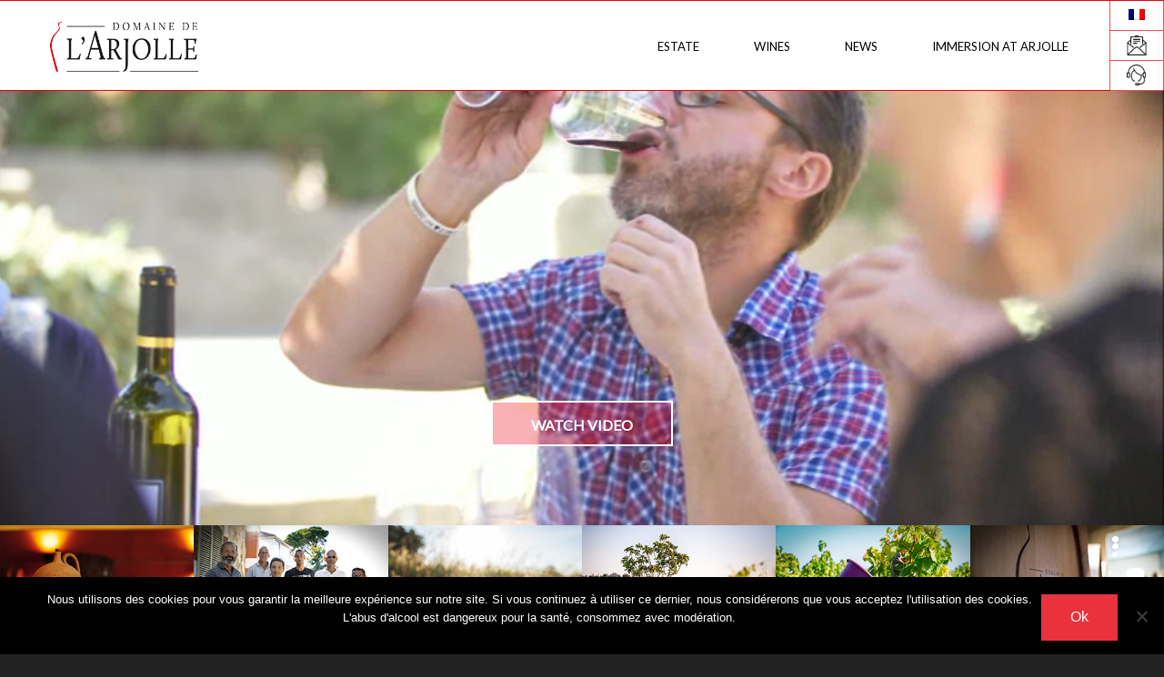

--- FILE ---
content_type: text/html; charset=UTF-8
request_url: https://arjolle.com/tag/rose/
body_size: 16963
content:

    <!DOCTYPE html>
<html>
    <head lang="fr-FR">
        <meta charset="UTF-8">
        <meta name="viewport" content="width=device-width, initial-scale=1.0" />
        <title>Domaine de l&#039;Arjolle &#8211; Caveau de dégustation &amp; vente en ligne rosé Archives - Domaine de l&#039;Arjolle - Caveau de dégustation &amp; vente en ligne</title>
        <meta name='robots' content='index, follow, max-image-preview:large, max-snippet:-1, max-video-preview:-1' />
	<style>img:is([sizes="auto" i], [sizes^="auto," i]) { contain-intrinsic-size: 3000px 1500px }</style>
	<link rel="alternate" hreflang="fr-fr" href="https://arjolle.com/tag/rose/" />
<link rel="alternate" hreflang="x-default" href="https://arjolle.com/tag/rose/" />

	<!-- This site is optimized with the Yoast SEO plugin v26.4 - https://yoast.com/wordpress/plugins/seo/ -->
	<link rel="canonical" href="https://arjolle.com/tag/rose/" />
	<meta property="og:locale" content="fr_FR" />
	<meta property="og:type" content="article" />
	<meta property="og:title" content="rosé Archives - Domaine de l&#039;Arjolle - Caveau de dégustation &amp; vente en ligne" />
	<meta property="og:url" content="https://arjolle.com/tag/rose/" />
	<meta property="og:site_name" content="Domaine de l&#039;Arjolle - Caveau de dégustation &amp; vente en ligne" />
	<meta property="og:image" content="https://arjolle.com/wp-content/uploads/2024/08/Domaine-de-larjolle_amphore_gauche.jpg" />
	<meta property="og:image:width" content="1103" />
	<meta property="og:image:height" content="533" />
	<meta property="og:image:type" content="image/jpeg" />
	<script type="application/ld+json" class="yoast-schema-graph">{"@context":"https://schema.org","@graph":[{"@type":"CollectionPage","@id":"https://arjolle.com/tag/rose/","url":"https://arjolle.com/tag/rose/","name":"rosé Archives - Domaine de l&#039;Arjolle - Caveau de dégustation &amp; vente en ligne","isPartOf":{"@id":"https://arjolle.com/#website"},"primaryImageOfPage":{"@id":"https://arjolle.com/tag/rose/#primaryimage"},"image":{"@id":"https://arjolle.com/tag/rose/#primaryimage"},"thumbnailUrl":"https://arjolle.com/wp-content/uploads/2015/08/Carnet_vendanges.jpg","breadcrumb":{"@id":"https://arjolle.com/tag/rose/#breadcrumb"},"inLanguage":"fr-FR"},{"@type":"ImageObject","inLanguage":"fr-FR","@id":"https://arjolle.com/tag/rose/#primaryimage","url":"https://arjolle.com/wp-content/uploads/2015/08/Carnet_vendanges.jpg","contentUrl":"https://arjolle.com/wp-content/uploads/2015/08/Carnet_vendanges.jpg","width":300,"height":300,"caption":"Carnet de Vendanges 2015"},{"@type":"BreadcrumbList","@id":"https://arjolle.com/tag/rose/#breadcrumb","itemListElement":[{"@type":"ListItem","position":1,"name":"Home","item":"https://arjolle.com/"},{"@type":"ListItem","position":2,"name":"rosé"}]},{"@type":"WebSite","@id":"https://arjolle.com/#website","url":"https://arjolle.com/","name":"Domaine de l&#039;Arjolle - Caveau de dégustation &amp; vente en ligne","description":"Le Domaine de l’Arjolle est un pionnier en Languedoc en plantant des cépages atypique.","potentialAction":[{"@type":"SearchAction","target":{"@type":"EntryPoint","urlTemplate":"https://arjolle.com/?s={search_term_string}"},"query-input":{"@type":"PropertyValueSpecification","valueRequired":true,"valueName":"search_term_string"}}],"inLanguage":"fr-FR"}]}</script>
	<!-- / Yoast SEO plugin. -->


<link rel="alternate" type="application/rss+xml" title="Domaine de l&#039;Arjolle - Caveau de dégustation &amp; vente en ligne &raquo; Flux de l’étiquette rosé" href="https://arjolle.com/tag/rose/feed/" />
<script type="text/javascript">
/* <![CDATA[ */
window._wpemojiSettings = {"baseUrl":"https:\/\/s.w.org\/images\/core\/emoji\/16.0.1\/72x72\/","ext":".png","svgUrl":"https:\/\/s.w.org\/images\/core\/emoji\/16.0.1\/svg\/","svgExt":".svg","source":{"concatemoji":"https:\/\/arjolle.com\/wp-includes\/js\/wp-emoji-release.min.js?ver=6.8.3"}};
/*! This file is auto-generated */
!function(s,n){var o,i,e;function c(e){try{var t={supportTests:e,timestamp:(new Date).valueOf()};sessionStorage.setItem(o,JSON.stringify(t))}catch(e){}}function p(e,t,n){e.clearRect(0,0,e.canvas.width,e.canvas.height),e.fillText(t,0,0);var t=new Uint32Array(e.getImageData(0,0,e.canvas.width,e.canvas.height).data),a=(e.clearRect(0,0,e.canvas.width,e.canvas.height),e.fillText(n,0,0),new Uint32Array(e.getImageData(0,0,e.canvas.width,e.canvas.height).data));return t.every(function(e,t){return e===a[t]})}function u(e,t){e.clearRect(0,0,e.canvas.width,e.canvas.height),e.fillText(t,0,0);for(var n=e.getImageData(16,16,1,1),a=0;a<n.data.length;a++)if(0!==n.data[a])return!1;return!0}function f(e,t,n,a){switch(t){case"flag":return n(e,"\ud83c\udff3\ufe0f\u200d\u26a7\ufe0f","\ud83c\udff3\ufe0f\u200b\u26a7\ufe0f")?!1:!n(e,"\ud83c\udde8\ud83c\uddf6","\ud83c\udde8\u200b\ud83c\uddf6")&&!n(e,"\ud83c\udff4\udb40\udc67\udb40\udc62\udb40\udc65\udb40\udc6e\udb40\udc67\udb40\udc7f","\ud83c\udff4\u200b\udb40\udc67\u200b\udb40\udc62\u200b\udb40\udc65\u200b\udb40\udc6e\u200b\udb40\udc67\u200b\udb40\udc7f");case"emoji":return!a(e,"\ud83e\udedf")}return!1}function g(e,t,n,a){var r="undefined"!=typeof WorkerGlobalScope&&self instanceof WorkerGlobalScope?new OffscreenCanvas(300,150):s.createElement("canvas"),o=r.getContext("2d",{willReadFrequently:!0}),i=(o.textBaseline="top",o.font="600 32px Arial",{});return e.forEach(function(e){i[e]=t(o,e,n,a)}),i}function t(e){var t=s.createElement("script");t.src=e,t.defer=!0,s.head.appendChild(t)}"undefined"!=typeof Promise&&(o="wpEmojiSettingsSupports",i=["flag","emoji"],n.supports={everything:!0,everythingExceptFlag:!0},e=new Promise(function(e){s.addEventListener("DOMContentLoaded",e,{once:!0})}),new Promise(function(t){var n=function(){try{var e=JSON.parse(sessionStorage.getItem(o));if("object"==typeof e&&"number"==typeof e.timestamp&&(new Date).valueOf()<e.timestamp+604800&&"object"==typeof e.supportTests)return e.supportTests}catch(e){}return null}();if(!n){if("undefined"!=typeof Worker&&"undefined"!=typeof OffscreenCanvas&&"undefined"!=typeof URL&&URL.createObjectURL&&"undefined"!=typeof Blob)try{var e="postMessage("+g.toString()+"("+[JSON.stringify(i),f.toString(),p.toString(),u.toString()].join(",")+"));",a=new Blob([e],{type:"text/javascript"}),r=new Worker(URL.createObjectURL(a),{name:"wpTestEmojiSupports"});return void(r.onmessage=function(e){c(n=e.data),r.terminate(),t(n)})}catch(e){}c(n=g(i,f,p,u))}t(n)}).then(function(e){for(var t in e)n.supports[t]=e[t],n.supports.everything=n.supports.everything&&n.supports[t],"flag"!==t&&(n.supports.everythingExceptFlag=n.supports.everythingExceptFlag&&n.supports[t]);n.supports.everythingExceptFlag=n.supports.everythingExceptFlag&&!n.supports.flag,n.DOMReady=!1,n.readyCallback=function(){n.DOMReady=!0}}).then(function(){return e}).then(function(){var e;n.supports.everything||(n.readyCallback(),(e=n.source||{}).concatemoji?t(e.concatemoji):e.wpemoji&&e.twemoji&&(t(e.twemoji),t(e.wpemoji)))}))}((window,document),window._wpemojiSettings);
/* ]]> */
</script>
<link rel='stylesheet' id='jquery.prettyphoto-css' href='https://arjolle.com/wp-content/plugins/wp-video-lightbox/css/prettyPhoto.css?ver=6.8.3' type='text/css' media='all' />
<link rel='stylesheet' id='video-lightbox-css' href='https://arjolle.com/wp-content/plugins/wp-video-lightbox/wp-video-lightbox.css?ver=6.8.3' type='text/css' media='all' />
<link rel='stylesheet' id='sbi_styles-css' href='https://arjolle.com/wp-content/plugins/instagram-feed/css/sbi-styles.min.css?ver=6.10.0' type='text/css' media='all' />
<style id='wp-emoji-styles-inline-css' type='text/css'>

	img.wp-smiley, img.emoji {
		display: inline !important;
		border: none !important;
		box-shadow: none !important;
		height: 1em !important;
		width: 1em !important;
		margin: 0 0.07em !important;
		vertical-align: -0.1em !important;
		background: none !important;
		padding: 0 !important;
	}
</style>
<link rel='stylesheet' id='wp-block-library-css' href='https://arjolle.com/wp-includes/css/dist/block-library/style.min.css?ver=6.8.3' type='text/css' media='all' />
<style id='classic-theme-styles-inline-css' type='text/css'>
/*! This file is auto-generated */
.wp-block-button__link{color:#fff;background-color:#32373c;border-radius:9999px;box-shadow:none;text-decoration:none;padding:calc(.667em + 2px) calc(1.333em + 2px);font-size:1.125em}.wp-block-file__button{background:#32373c;color:#fff;text-decoration:none}
</style>
<link rel='stylesheet' id='wp-components-css' href='https://arjolle.com/wp-includes/css/dist/components/style.min.css?ver=6.8.3' type='text/css' media='all' />
<link rel='stylesheet' id='wp-preferences-css' href='https://arjolle.com/wp-includes/css/dist/preferences/style.min.css?ver=6.8.3' type='text/css' media='all' />
<link rel='stylesheet' id='wp-block-editor-css' href='https://arjolle.com/wp-includes/css/dist/block-editor/style.min.css?ver=6.8.3' type='text/css' media='all' />
<link rel='stylesheet' id='popup-maker-block-library-style-css' href='https://arjolle.com/wp-content/plugins/popup-maker/dist/packages/block-library-style.css?ver=dbea705cfafe089d65f1' type='text/css' media='all' />
<style id='global-styles-inline-css' type='text/css'>
:root{--wp--preset--aspect-ratio--square: 1;--wp--preset--aspect-ratio--4-3: 4/3;--wp--preset--aspect-ratio--3-4: 3/4;--wp--preset--aspect-ratio--3-2: 3/2;--wp--preset--aspect-ratio--2-3: 2/3;--wp--preset--aspect-ratio--16-9: 16/9;--wp--preset--aspect-ratio--9-16: 9/16;--wp--preset--color--black: #000000;--wp--preset--color--cyan-bluish-gray: #abb8c3;--wp--preset--color--white: #ffffff;--wp--preset--color--pale-pink: #f78da7;--wp--preset--color--vivid-red: #cf2e2e;--wp--preset--color--luminous-vivid-orange: #ff6900;--wp--preset--color--luminous-vivid-amber: #fcb900;--wp--preset--color--light-green-cyan: #7bdcb5;--wp--preset--color--vivid-green-cyan: #00d084;--wp--preset--color--pale-cyan-blue: #8ed1fc;--wp--preset--color--vivid-cyan-blue: #0693e3;--wp--preset--color--vivid-purple: #9b51e0;--wp--preset--gradient--vivid-cyan-blue-to-vivid-purple: linear-gradient(135deg,rgba(6,147,227,1) 0%,rgb(155,81,224) 100%);--wp--preset--gradient--light-green-cyan-to-vivid-green-cyan: linear-gradient(135deg,rgb(122,220,180) 0%,rgb(0,208,130) 100%);--wp--preset--gradient--luminous-vivid-amber-to-luminous-vivid-orange: linear-gradient(135deg,rgba(252,185,0,1) 0%,rgba(255,105,0,1) 100%);--wp--preset--gradient--luminous-vivid-orange-to-vivid-red: linear-gradient(135deg,rgba(255,105,0,1) 0%,rgb(207,46,46) 100%);--wp--preset--gradient--very-light-gray-to-cyan-bluish-gray: linear-gradient(135deg,rgb(238,238,238) 0%,rgb(169,184,195) 100%);--wp--preset--gradient--cool-to-warm-spectrum: linear-gradient(135deg,rgb(74,234,220) 0%,rgb(151,120,209) 20%,rgb(207,42,186) 40%,rgb(238,44,130) 60%,rgb(251,105,98) 80%,rgb(254,248,76) 100%);--wp--preset--gradient--blush-light-purple: linear-gradient(135deg,rgb(255,206,236) 0%,rgb(152,150,240) 100%);--wp--preset--gradient--blush-bordeaux: linear-gradient(135deg,rgb(254,205,165) 0%,rgb(254,45,45) 50%,rgb(107,0,62) 100%);--wp--preset--gradient--luminous-dusk: linear-gradient(135deg,rgb(255,203,112) 0%,rgb(199,81,192) 50%,rgb(65,88,208) 100%);--wp--preset--gradient--pale-ocean: linear-gradient(135deg,rgb(255,245,203) 0%,rgb(182,227,212) 50%,rgb(51,167,181) 100%);--wp--preset--gradient--electric-grass: linear-gradient(135deg,rgb(202,248,128) 0%,rgb(113,206,126) 100%);--wp--preset--gradient--midnight: linear-gradient(135deg,rgb(2,3,129) 0%,rgb(40,116,252) 100%);--wp--preset--font-size--small: 13px;--wp--preset--font-size--medium: 20px;--wp--preset--font-size--large: 36px;--wp--preset--font-size--x-large: 42px;--wp--preset--spacing--20: 0.44rem;--wp--preset--spacing--30: 0.67rem;--wp--preset--spacing--40: 1rem;--wp--preset--spacing--50: 1.5rem;--wp--preset--spacing--60: 2.25rem;--wp--preset--spacing--70: 3.38rem;--wp--preset--spacing--80: 5.06rem;--wp--preset--shadow--natural: 6px 6px 9px rgba(0, 0, 0, 0.2);--wp--preset--shadow--deep: 12px 12px 50px rgba(0, 0, 0, 0.4);--wp--preset--shadow--sharp: 6px 6px 0px rgba(0, 0, 0, 0.2);--wp--preset--shadow--outlined: 6px 6px 0px -3px rgba(255, 255, 255, 1), 6px 6px rgba(0, 0, 0, 1);--wp--preset--shadow--crisp: 6px 6px 0px rgba(0, 0, 0, 1);}:where(.is-layout-flex){gap: 0.5em;}:where(.is-layout-grid){gap: 0.5em;}body .is-layout-flex{display: flex;}.is-layout-flex{flex-wrap: wrap;align-items: center;}.is-layout-flex > :is(*, div){margin: 0;}body .is-layout-grid{display: grid;}.is-layout-grid > :is(*, div){margin: 0;}:where(.wp-block-columns.is-layout-flex){gap: 2em;}:where(.wp-block-columns.is-layout-grid){gap: 2em;}:where(.wp-block-post-template.is-layout-flex){gap: 1.25em;}:where(.wp-block-post-template.is-layout-grid){gap: 1.25em;}.has-black-color{color: var(--wp--preset--color--black) !important;}.has-cyan-bluish-gray-color{color: var(--wp--preset--color--cyan-bluish-gray) !important;}.has-white-color{color: var(--wp--preset--color--white) !important;}.has-pale-pink-color{color: var(--wp--preset--color--pale-pink) !important;}.has-vivid-red-color{color: var(--wp--preset--color--vivid-red) !important;}.has-luminous-vivid-orange-color{color: var(--wp--preset--color--luminous-vivid-orange) !important;}.has-luminous-vivid-amber-color{color: var(--wp--preset--color--luminous-vivid-amber) !important;}.has-light-green-cyan-color{color: var(--wp--preset--color--light-green-cyan) !important;}.has-vivid-green-cyan-color{color: var(--wp--preset--color--vivid-green-cyan) !important;}.has-pale-cyan-blue-color{color: var(--wp--preset--color--pale-cyan-blue) !important;}.has-vivid-cyan-blue-color{color: var(--wp--preset--color--vivid-cyan-blue) !important;}.has-vivid-purple-color{color: var(--wp--preset--color--vivid-purple) !important;}.has-black-background-color{background-color: var(--wp--preset--color--black) !important;}.has-cyan-bluish-gray-background-color{background-color: var(--wp--preset--color--cyan-bluish-gray) !important;}.has-white-background-color{background-color: var(--wp--preset--color--white) !important;}.has-pale-pink-background-color{background-color: var(--wp--preset--color--pale-pink) !important;}.has-vivid-red-background-color{background-color: var(--wp--preset--color--vivid-red) !important;}.has-luminous-vivid-orange-background-color{background-color: var(--wp--preset--color--luminous-vivid-orange) !important;}.has-luminous-vivid-amber-background-color{background-color: var(--wp--preset--color--luminous-vivid-amber) !important;}.has-light-green-cyan-background-color{background-color: var(--wp--preset--color--light-green-cyan) !important;}.has-vivid-green-cyan-background-color{background-color: var(--wp--preset--color--vivid-green-cyan) !important;}.has-pale-cyan-blue-background-color{background-color: var(--wp--preset--color--pale-cyan-blue) !important;}.has-vivid-cyan-blue-background-color{background-color: var(--wp--preset--color--vivid-cyan-blue) !important;}.has-vivid-purple-background-color{background-color: var(--wp--preset--color--vivid-purple) !important;}.has-black-border-color{border-color: var(--wp--preset--color--black) !important;}.has-cyan-bluish-gray-border-color{border-color: var(--wp--preset--color--cyan-bluish-gray) !important;}.has-white-border-color{border-color: var(--wp--preset--color--white) !important;}.has-pale-pink-border-color{border-color: var(--wp--preset--color--pale-pink) !important;}.has-vivid-red-border-color{border-color: var(--wp--preset--color--vivid-red) !important;}.has-luminous-vivid-orange-border-color{border-color: var(--wp--preset--color--luminous-vivid-orange) !important;}.has-luminous-vivid-amber-border-color{border-color: var(--wp--preset--color--luminous-vivid-amber) !important;}.has-light-green-cyan-border-color{border-color: var(--wp--preset--color--light-green-cyan) !important;}.has-vivid-green-cyan-border-color{border-color: var(--wp--preset--color--vivid-green-cyan) !important;}.has-pale-cyan-blue-border-color{border-color: var(--wp--preset--color--pale-cyan-blue) !important;}.has-vivid-cyan-blue-border-color{border-color: var(--wp--preset--color--vivid-cyan-blue) !important;}.has-vivid-purple-border-color{border-color: var(--wp--preset--color--vivid-purple) !important;}.has-vivid-cyan-blue-to-vivid-purple-gradient-background{background: var(--wp--preset--gradient--vivid-cyan-blue-to-vivid-purple) !important;}.has-light-green-cyan-to-vivid-green-cyan-gradient-background{background: var(--wp--preset--gradient--light-green-cyan-to-vivid-green-cyan) !important;}.has-luminous-vivid-amber-to-luminous-vivid-orange-gradient-background{background: var(--wp--preset--gradient--luminous-vivid-amber-to-luminous-vivid-orange) !important;}.has-luminous-vivid-orange-to-vivid-red-gradient-background{background: var(--wp--preset--gradient--luminous-vivid-orange-to-vivid-red) !important;}.has-very-light-gray-to-cyan-bluish-gray-gradient-background{background: var(--wp--preset--gradient--very-light-gray-to-cyan-bluish-gray) !important;}.has-cool-to-warm-spectrum-gradient-background{background: var(--wp--preset--gradient--cool-to-warm-spectrum) !important;}.has-blush-light-purple-gradient-background{background: var(--wp--preset--gradient--blush-light-purple) !important;}.has-blush-bordeaux-gradient-background{background: var(--wp--preset--gradient--blush-bordeaux) !important;}.has-luminous-dusk-gradient-background{background: var(--wp--preset--gradient--luminous-dusk) !important;}.has-pale-ocean-gradient-background{background: var(--wp--preset--gradient--pale-ocean) !important;}.has-electric-grass-gradient-background{background: var(--wp--preset--gradient--electric-grass) !important;}.has-midnight-gradient-background{background: var(--wp--preset--gradient--midnight) !important;}.has-small-font-size{font-size: var(--wp--preset--font-size--small) !important;}.has-medium-font-size{font-size: var(--wp--preset--font-size--medium) !important;}.has-large-font-size{font-size: var(--wp--preset--font-size--large) !important;}.has-x-large-font-size{font-size: var(--wp--preset--font-size--x-large) !important;}
:where(.wp-block-post-template.is-layout-flex){gap: 1.25em;}:where(.wp-block-post-template.is-layout-grid){gap: 1.25em;}
:where(.wp-block-columns.is-layout-flex){gap: 2em;}:where(.wp-block-columns.is-layout-grid){gap: 2em;}
:root :where(.wp-block-pullquote){font-size: 1.5em;line-height: 1.6;}
</style>
<link rel='stylesheet' id='agile-store-locator-init-css' href='https://arjolle.com/wp-content/plugins/agile-store-locator/public/css/init.css?ver=5.1.3' type='text/css' media='all' />
<link rel='stylesheet' id='contact-form-7-css' href='https://arjolle.com/wp-content/plugins/contact-form-7/includes/css/styles.css?ver=6.1.4' type='text/css' media='all' />
<link rel='stylesheet' id='cookie-notice-front-css' href='https://arjolle.com/wp-content/plugins/cookie-notice/css/front.min.css?ver=2.5.10' type='text/css' media='all' />
<link rel='stylesheet' id='responsive-lightbox-swipebox-css' href='https://arjolle.com/wp-content/plugins/responsive-lightbox/assets/swipebox/swipebox.min.css?ver=1.5.2' type='text/css' media='all' />
<link rel='stylesheet' id='wpml-legacy-horizontal-list-0-css' href='https://arjolle.com/wp-content/plugins/sitepress-multilingual-cms/templates/language-switchers/legacy-list-horizontal/style.min.css?ver=1' type='text/css' media='all' />
<style id='wpml-legacy-horizontal-list-0-inline-css' type='text/css'>
.wpml-ls-statics-shortcode_actions, .wpml-ls-statics-shortcode_actions .wpml-ls-sub-menu, .wpml-ls-statics-shortcode_actions a {border-color:#cdcdcd;}.wpml-ls-statics-shortcode_actions a, .wpml-ls-statics-shortcode_actions .wpml-ls-sub-menu a, .wpml-ls-statics-shortcode_actions .wpml-ls-sub-menu a:link, .wpml-ls-statics-shortcode_actions li:not(.wpml-ls-current-language) .wpml-ls-link, .wpml-ls-statics-shortcode_actions li:not(.wpml-ls-current-language) .wpml-ls-link:link {color:#444444;background-color:#ffffff;}.wpml-ls-statics-shortcode_actions .wpml-ls-sub-menu a:hover,.wpml-ls-statics-shortcode_actions .wpml-ls-sub-menu a:focus, .wpml-ls-statics-shortcode_actions .wpml-ls-sub-menu a:link:hover, .wpml-ls-statics-shortcode_actions .wpml-ls-sub-menu a:link:focus {color:#000000;background-color:#eeeeee;}.wpml-ls-statics-shortcode_actions .wpml-ls-current-language > a {color:#444444;background-color:#ffffff;}.wpml-ls-statics-shortcode_actions .wpml-ls-current-language:hover>a, .wpml-ls-statics-shortcode_actions .wpml-ls-current-language>a:focus {color:#000000;background-color:#eeeeee;}
</style>
<link rel='stylesheet' id='Normalize-css' href='https://arjolle.com/wp-content/themes/Arjolle/assets/css/foundation/normalize.css?ver=6.8.3' type='text/css' media='all' />
<link rel='stylesheet' id='Foundation-css' href='https://arjolle.com/wp-content/themes/Arjolle/assets/css/foundation/foundation.min.css?ver=6.8.3' type='text/css' media='all' />
<link rel='stylesheet' id='Archives-css' href='https://arjolle.com/wp-content/themes/Arjolle/assets/css/blog.css?ver=6.8.3' type='text/css' media='all' />
<link rel='stylesheet' id='popup-maker-site-css' href='https://arjolle.com/wp-content/plugins/popup-maker/dist/assets/site.css?ver=1.21.5' type='text/css' media='all' />
<style id='popup-maker-site-inline-css' type='text/css'>
/* Popup Google Fonts */
@import url('//fonts.googleapis.com/css?family=Montserrat:100');

/* Popup Theme 7842: Contenu uniquement. Pour l’utilisation avec les constructeurs de page ou l’éditeur de bloc. */
.pum-theme-7842, .pum-theme-content-only { background-color: rgba( 0, 0, 0, 0.70 ) } 
.pum-theme-7842 .pum-container, .pum-theme-content-only .pum-container { padding: 0px; border-radius: 0px; border: 1px none #000000; box-shadow: 0px 0px 0px 0px rgba( 2, 2, 2, 0.00 ) } 
.pum-theme-7842 .pum-title, .pum-theme-content-only .pum-title { color: #000000; text-align: left; text-shadow: 0px 0px 0px rgba( 2, 2, 2, 0.23 ); font-family: inherit; font-weight: 400; font-size: 32px; line-height: 36px } 
.pum-theme-7842 .pum-content, .pum-theme-content-only .pum-content { color: #8c8c8c; font-family: inherit; font-weight: 400 } 
.pum-theme-7842 .pum-content + .pum-close, .pum-theme-content-only .pum-content + .pum-close { position: absolute; height: 18px; width: 18px; left: auto; right: 7px; bottom: auto; top: 7px; padding: 0px; color: #000000; font-family: inherit; font-weight: 700; font-size: 20px; line-height: 20px; border: 1px none #ffffff; border-radius: 15px; box-shadow: 0px 0px 0px 0px rgba( 2, 2, 2, 0.00 ); text-shadow: 0px 0px 0px rgba( 0, 0, 0, 0.00 ); background-color: rgba( 255, 255, 255, 0.00 ) } 

/* Popup Theme 5385: Thème par défaut */
.pum-theme-5385, .pum-theme-theme-par-defaut { background-color: rgba( 255, 255, 255, 1.00 ) } 
.pum-theme-5385 .pum-container, .pum-theme-theme-par-defaut .pum-container { padding: 18px; border-radius: 0px; border: 1px none #000000; box-shadow: 1px 1px 3px 0px rgba( 2, 2, 2, 0.23 ); background-color: rgba( 249, 249, 249, 1.00 ) } 
.pum-theme-5385 .pum-title, .pum-theme-theme-par-defaut .pum-title { color: #000000; text-align: left; text-shadow: 0px 0px 0px rgba( 2, 2, 2, 0.23 ); font-family: inherit; font-weight: 400; font-size: 32px; line-height: 36px } 
.pum-theme-5385 .pum-content, .pum-theme-theme-par-defaut .pum-content { color: #8c8c8c; font-family: inherit; font-weight: 400 } 
.pum-theme-5385 .pum-content + .pum-close, .pum-theme-theme-par-defaut .pum-content + .pum-close { position: absolute; height: auto; width: auto; left: auto; right: 0px; bottom: auto; top: 0px; padding: 8px; color: #ffffff; font-family: inherit; font-weight: 400; font-size: 12px; line-height: 36px; border: 1px none #ffffff; border-radius: 0px; box-shadow: 1px 1px 3px 0px rgba( 2, 2, 2, 0.23 ); text-shadow: 0px 0px 0px rgba( 0, 0, 0, 0.23 ); background-color: rgba( 235, 0, 21, 1.00 ) } 

/* Popup Theme 5386: Light Box */
.pum-theme-5386, .pum-theme-lightbox { background-color: rgba( 0, 0, 0, 0.60 ) } 
.pum-theme-5386 .pum-container, .pum-theme-lightbox .pum-container { padding: 18px; border-radius: 3px; border: 8px solid #000000; box-shadow: 0px 0px 30px 0px rgba( 2, 2, 2, 1.00 ); background-color: rgba( 255, 255, 255, 1.00 ) } 
.pum-theme-5386 .pum-title, .pum-theme-lightbox .pum-title { color: #000000; text-align: left; text-shadow: 0px 0px 0px rgba( 2, 2, 2, 0.23 ); font-family: inherit; font-weight: 100; font-size: 32px; line-height: 36px } 
.pum-theme-5386 .pum-content, .pum-theme-lightbox .pum-content { color: #000000; font-family: inherit; font-weight: 100 } 
.pum-theme-5386 .pum-content + .pum-close, .pum-theme-lightbox .pum-content + .pum-close { position: absolute; height: 26px; width: 26px; left: auto; right: -13px; bottom: auto; top: -13px; padding: 0px; color: #ffffff; font-family: Arial; font-weight: 100; font-size: 24px; line-height: 24px; border: 2px solid #ffffff; border-radius: 26px; box-shadow: 0px 0px 15px 1px rgba( 2, 2, 2, 0.75 ); text-shadow: 0px 0px 0px rgba( 0, 0, 0, 0.23 ); background-color: rgba( 0, 0, 0, 1.00 ) } 

/* Popup Theme 5387: Bleu entreprise */
.pum-theme-5387, .pum-theme-enterprise-blue { background-color: rgba( 0, 0, 0, 0.70 ) } 
.pum-theme-5387 .pum-container, .pum-theme-enterprise-blue .pum-container { padding: 28px; border-radius: 5px; border: 1px none #000000; box-shadow: 0px 10px 25px 4px rgba( 2, 2, 2, 0.50 ); background-color: rgba( 255, 255, 255, 1.00 ) } 
.pum-theme-5387 .pum-title, .pum-theme-enterprise-blue .pum-title { color: #315b7c; text-align: left; text-shadow: 0px 0px 0px rgba( 2, 2, 2, 0.23 ); font-family: inherit; font-weight: 100; font-size: 34px; line-height: 36px } 
.pum-theme-5387 .pum-content, .pum-theme-enterprise-blue .pum-content { color: #2d2d2d; font-family: inherit; font-weight: 100 } 
.pum-theme-5387 .pum-content + .pum-close, .pum-theme-enterprise-blue .pum-content + .pum-close { position: absolute; height: 28px; width: 28px; left: auto; right: 8px; bottom: auto; top: 8px; padding: 4px; color: #ffffff; font-family: Times New Roman; font-weight: 100; font-size: 20px; line-height: 20px; border: 1px none #ffffff; border-radius: 42px; box-shadow: 0px 0px 0px 0px rgba( 2, 2, 2, 0.23 ); text-shadow: 0px 0px 0px rgba( 0, 0, 0, 0.23 ); background-color: rgba( 49, 91, 124, 1.00 ) } 

/* Popup Theme 5388: Bonjour Box */
.pum-theme-5388, .pum-theme-hello-box { background-color: rgba( 0, 0, 0, 0.75 ) } 
.pum-theme-5388 .pum-container, .pum-theme-hello-box .pum-container { padding: 30px; border-radius: 80px; border: 14px solid #81d742; box-shadow: 0px 0px 0px 0px rgba( 2, 2, 2, 0.00 ); background-color: rgba( 255, 255, 255, 1.00 ) } 
.pum-theme-5388 .pum-title, .pum-theme-hello-box .pum-title { color: #2d2d2d; text-align: left; text-shadow: 0px 0px 0px rgba( 2, 2, 2, 0.23 ); font-family: Montserrat; font-weight: 100; font-size: 32px; line-height: 36px } 
.pum-theme-5388 .pum-content, .pum-theme-hello-box .pum-content { color: #2d2d2d; font-family: inherit; font-weight: 100 } 
.pum-theme-5388 .pum-content + .pum-close, .pum-theme-hello-box .pum-content + .pum-close { position: absolute; height: auto; width: auto; left: auto; right: -30px; bottom: auto; top: -30px; padding: 0px; color: #2d2d2d; font-family: Times New Roman; font-weight: 100; font-size: 32px; line-height: 28px; border: 1px none #ffffff; border-radius: 28px; box-shadow: 0px 0px 0px 0px rgba( 2, 2, 2, 0.23 ); text-shadow: 0px 0px 0px rgba( 0, 0, 0, 0.23 ); background-color: rgba( 255, 255, 255, 1.00 ) } 

/* Popup Theme 5389: Bord tranchant */
.pum-theme-5389, .pum-theme-cutting-edge { background-color: rgba( 0, 0, 0, 0.50 ) } 
.pum-theme-5389 .pum-container, .pum-theme-cutting-edge .pum-container { padding: 18px; border-radius: 0px; border: 1px none #000000; box-shadow: 0px 10px 25px 0px rgba( 2, 2, 2, 0.50 ); background-color: rgba( 30, 115, 190, 1.00 ) } 
.pum-theme-5389 .pum-title, .pum-theme-cutting-edge .pum-title { color: #ffffff; text-align: left; text-shadow: 0px 0px 0px rgba( 2, 2, 2, 0.23 ); font-family: Sans-Serif; font-weight: 100; font-size: 26px; line-height: 28px } 
.pum-theme-5389 .pum-content, .pum-theme-cutting-edge .pum-content { color: #ffffff; font-family: inherit; font-weight: 100 } 
.pum-theme-5389 .pum-content + .pum-close, .pum-theme-cutting-edge .pum-content + .pum-close { position: absolute; height: 24px; width: 24px; left: auto; right: 0px; bottom: auto; top: 0px; padding: 0px; color: #1e73be; font-family: Times New Roman; font-weight: 100; font-size: 32px; line-height: 24px; border: 1px none #ffffff; border-radius: 0px; box-shadow: -1px 1px 1px 0px rgba( 2, 2, 2, 0.10 ); text-shadow: -1px 1px 1px rgba( 0, 0, 0, 0.10 ); background-color: rgba( 238, 238, 34, 1.00 ) } 

/* Popup Theme 5390: Bordure encadrée */
.pum-theme-5390, .pum-theme-framed-border { background-color: rgba( 255, 255, 255, 0.50 ) } 
.pum-theme-5390 .pum-container, .pum-theme-framed-border .pum-container { padding: 18px; border-radius: 0px; border: 20px outset #dd3333; box-shadow: 1px 1px 3px 0px rgba( 2, 2, 2, 0.97 ) inset; background-color: rgba( 255, 251, 239, 1.00 ) } 
.pum-theme-5390 .pum-title, .pum-theme-framed-border .pum-title { color: #000000; text-align: left; text-shadow: 0px 0px 0px rgba( 2, 2, 2, 0.23 ); font-family: inherit; font-weight: 100; font-size: 32px; line-height: 36px } 
.pum-theme-5390 .pum-content, .pum-theme-framed-border .pum-content { color: #2d2d2d; font-family: inherit; font-weight: 100 } 
.pum-theme-5390 .pum-content + .pum-close, .pum-theme-framed-border .pum-content + .pum-close { position: absolute; height: 20px; width: 20px; left: auto; right: -20px; bottom: auto; top: -20px; padding: 0px; color: #ffffff; font-family: Tahoma; font-weight: 700; font-size: 16px; line-height: 18px; border: 1px none #ffffff; border-radius: 0px; box-shadow: 0px 0px 0px 0px rgba( 2, 2, 2, 0.23 ); text-shadow: 0px 0px 0px rgba( 0, 0, 0, 0.23 ); background-color: rgba( 0, 0, 0, 0.55 ) } 

/* Popup Theme 5391: Floating Bar - Soft Blue */
.pum-theme-5391, .pum-theme-floating-bar { background-color: rgba( 255, 255, 255, 0.00 ) } 
.pum-theme-5391 .pum-container, .pum-theme-floating-bar .pum-container { padding: 8px; border-radius: 0px; border: 1px none #000000; box-shadow: 1px 1px 3px 0px rgba( 2, 2, 2, 0.23 ); background-color: rgba( 238, 246, 252, 1.00 ) } 
.pum-theme-5391 .pum-title, .pum-theme-floating-bar .pum-title { color: #505050; text-align: left; text-shadow: 0px 0px 0px rgba( 2, 2, 2, 0.23 ); font-family: inherit; font-weight: 400; font-size: 32px; line-height: 36px } 
.pum-theme-5391 .pum-content, .pum-theme-floating-bar .pum-content { color: #505050; font-family: inherit; font-weight: 400 } 
.pum-theme-5391 .pum-content + .pum-close, .pum-theme-floating-bar .pum-content + .pum-close { position: absolute; height: 18px; width: 18px; left: auto; right: 5px; bottom: auto; top: 50%; padding: 0px; color: #505050; font-family: Sans-Serif; font-weight: 700; font-size: 15px; line-height: 18px; border: 1px solid #505050; border-radius: 15px; box-shadow: 0px 0px 0px 0px rgba( 2, 2, 2, 0.00 ); text-shadow: 0px 0px 0px rgba( 0, 0, 0, 0.00 ); background-color: rgba( 255, 255, 255, 0.00 ); transform: translate(0, -50%) } 

#pum-9566 {z-index: 1999999999}
#pum-9562 {z-index: 1999999999}
#pum-8901 {z-index: 1999999999}
#pum-5393 {z-index: 1999999999}

</style>
<link crossorigin="anonymous" rel='stylesheet' id='Lato-css' href='https://fonts.googleapis.com/css?family=Lato&#038;ver=6.8.3' type='text/css' media='all' />
<script type="text/javascript" src="https://arjolle.com/wp-includes/js/jquery/jquery.min.js?ver=3.7.1" id="jquery-core-js"></script>
<script type="text/javascript" src="https://arjolle.com/wp-includes/js/jquery/jquery-migrate.min.js?ver=3.4.1" id="jquery-migrate-js"></script>
<script type="text/javascript" src="https://arjolle.com/wp-content/plugins/wp-video-lightbox/js/jquery.prettyPhoto.js?ver=3.1.6" id="jquery.prettyphoto-js"></script>
<script type="text/javascript" id="video-lightbox-js-extra">
/* <![CDATA[ */
var vlpp_vars = {"prettyPhoto_rel":"wp-video-lightbox","animation_speed":"normal","slideshow":"false","autoplay_slideshow":"false","opacity":"0.80","show_title":"true","allow_resize":"true","allow_expand":"true","default_width":"640","default_height":"480","counter_separator_label":"\/","theme":"dark_rounded","horizontal_padding":"20","hideflash":"false","wmode":"opaque","autoplay":"true","modal":"false","deeplinking":"false","overlay_gallery":"true","overlay_gallery_max":"30","keyboard_shortcuts":"true","ie6_fallback":"true"};
/* ]]> */
</script>
<script type="text/javascript" src="https://arjolle.com/wp-content/plugins/wp-video-lightbox/js/video-lightbox.js?ver=3.1.6" id="video-lightbox-js"></script>
<script type="text/javascript" src="https://arjolle.com/wp-content/plugins/responsive-lightbox/assets/swipebox/jquery.swipebox.min.js?ver=1.5.2" id="responsive-lightbox-swipebox-js"></script>
<script type="text/javascript" src="https://arjolle.com/wp-includes/js/underscore.min.js?ver=1.13.7" id="underscore-js"></script>
<script type="text/javascript" src="https://arjolle.com/wp-content/plugins/responsive-lightbox/assets/infinitescroll/infinite-scroll.pkgd.min.js?ver=4.0.1" id="responsive-lightbox-infinite-scroll-js"></script>
<script type="text/javascript" id="responsive-lightbox-js-before">
/* <![CDATA[ */
var rlArgs = {"script":"swipebox","selector":"lightbox","customEvents":"","activeGalleries":true,"animation":true,"hideCloseButtonOnMobile":false,"removeBarsOnMobile":false,"hideBars":true,"hideBarsDelay":5000,"videoMaxWidth":1080,"useSVG":true,"loopAtEnd":false,"woocommerce_gallery":false,"ajaxurl":"https:\/\/arjolle.com\/wp-admin\/admin-ajax.php","nonce":"da4dfac955","preview":false,"postId":1315,"scriptExtension":false};
/* ]]> */
</script>
<script type="text/javascript" src="https://arjolle.com/wp-content/plugins/responsive-lightbox/js/front.js?ver=2.5.4" id="responsive-lightbox-js"></script>
<script type="text/javascript" id="wpml-browser-redirect-js-extra">
/* <![CDATA[ */
var wpml_browser_redirect_params = {"pageLanguage":"fr","languageUrls":{"fr_fr":"https:\/\/arjolle.com\/tag\/rose\/","fr":"https:\/\/arjolle.com\/tag\/rose\/","en_us":"https:\/\/arjolle.com\/en\/","en":"https:\/\/arjolle.com\/en\/","us":"https:\/\/arjolle.com\/en\/"},"cookie":{"name":"_icl_visitor_lang_js","domain":"arjolle.com","path":"\/","expiration":24}};
/* ]]> */
</script>
<script type="text/javascript" src="https://arjolle.com/wp-content/plugins/sitepress-multilingual-cms/dist/js/browser-redirect/app.js?ver=485900" id="wpml-browser-redirect-js"></script>
<link rel="https://api.w.org/" href="https://arjolle.com/wp-json/" /><link rel="alternate" title="JSON" type="application/json" href="https://arjolle.com/wp-json/wp/v2/tags/81" /><link rel="EditURI" type="application/rsd+xml" title="RSD" href="https://arjolle.com/xmlrpc.php?rsd" />
<meta name="generator" content="WordPress 6.8.3" />
<meta name="generator" content="WPML ver:4.8.5 stt:1,4;" />
<script>
            WP_VIDEO_LIGHTBOX_VERSION="1.9.12";
            WP_VID_LIGHTBOX_URL="https://arjolle.com/wp-content/plugins/wp-video-lightbox";
                        function wpvl_paramReplace(name, string, value) {
                // Find the param with regex
                // Grab the first character in the returned string (should be ? or &)
                // Replace our href string with our new value, passing on the name and delimeter

                var re = new RegExp("[\?&]" + name + "=([^&#]*)");
                var matches = re.exec(string);
                var newString;

                if (matches === null) {
                    // if there are no params, append the parameter
                    newString = string + '?' + name + '=' + value;
                } else {
                    var delimeter = matches[0].charAt(0);
                    newString = string.replace(re, delimeter + name + "=" + value);
                }
                return newString;
            }
            </script><!-- Aucune version AMP HTML n&#039;est disponible pour cette URL. -->        <link rel="stylesheet" href="https://arjolle.com/wp-content/themes/Arjolle/style.css" type="text/css">
        <link rel="icon" type="image/vnd.microsoft.icon" href="https://arjolle.com/wp-content/themes/Arjolle/assets/images/favicon.ico?1409670976" />
        <link rel="shortcut icon" type="image/x-icon" href="https://arjolle.com/wp-content/themes/Arjolle/assets/images/favicon.ico?1409670976" />
    </head>

    <body class="archive tag tag-rose tag-81 wp-theme-Arjolle cookies-not-set">

        <!-- Navigation -->
        <div class="fixed">
            <nav class="top-bar main-nav" data-topbar>
                <ul class="title-area">
                    <li class="name">
                        <h1><a href="https://arjolle.com/fr/" alt="Domaine de l'Arjolle" >
                        <img src="https://arjolle.com/wp-content/themes/Arjolle/assets/images/icones/logo-arjolle.png"/ alt="Domaine de L'Arjolle"></a></h1>
                    </li>
                    <li class="toggle-topbar menu-icon"><a href="#">Menu</a></li>
                </ul>

                <section class="top-bar-section">
                    <ul class="right languagesmenu">
                        <li class="language"><a href="https://arjolle.com/en/"><img src="/wp-content/plugins/WP-ML/res/flags/en.png" alt="English"></a><li class="language"><a href="#caveau" title="Horaires et jours d'ouvertures"><img src="/wp-content/themes/Arjolle/assets/images/icones/horaires-icon2.png" alt="Horaires et jours d'ouvertures" style="height: 90%;"></a></li>
                                      <li class="language"><a href="https://arjolle.com/infos-pratiques/" title="Cavistes en France"><img src="/wp-content/themes/Arjolle/assets/images/icones/france-icon.png" alt="Revendeurs en France" style="height: 90%;"></a></li>
                    </ul>
                    <ul class="right mainNav">
                        <li id="menu-item-52" class="menu-item menu-item-type-post_type menu-item-object-page menu-item-home menu-item-52"><a href="https://arjolle.com/">Le domaine</a></li>
<li id="menu-item-51" class="menu-item menu-item-type-post_type menu-item-object-page menu-item-51"><a href="https://arjolle.com/les-vins/">Les vins</a></li>
<li id="menu-item-1617" class="menu-item menu-item-type-post_type menu-item-object-page menu-item-1617"><a href="https://arjolle.com/generation-arjolle/">L’Arjolle au fil des années</a></li>
<li id="menu-item-50" class="menu-item menu-item-type-post_type menu-item-object-page current_page_parent menu-item-50"><a href="https://arjolle.com/actualites/">Actualités</a></li>
<li id="menu-item-53" class="menu-item menu-item-type-custom menu-item-object-custom menu-item-53"><a target="_blank" href="https://caveau.arjolle.com">La boutique</a></li>
<li id="menu-item-7977" class="menu-item menu-item-type-post_type menu-item-object-page menu-item-7977"><a href="https://arjolle.com/visite-degustation-vin-immersion-domaine-arjolle/">Immersion à l&rsquo;Arjolle</a></li>
                    </ul>

                </section>
            </nav>
        </div>
        <!-- End Navigation -->



    <!-- Header blog -->
    <section class="header-blog">

        <div class="image-header-blog large-8 show-for-large-up columns">
            <ul class="large-block-grid-1">
                <li><img src="https://arjolle.com/wp-content/themes/Arjolle/assets/images/header-blog/header-blog-left.jpg" alt=""></li>
            </ul>
        </div>
        <div class="image-header-blog large-8 medium-12 small-24 columns">
            <ul class="large-block-grid-1">
                <li>
                    <img src="https://arjolle.com/wp-content/themes/Arjolle/assets/images/header-blog/header-blog-left.jpg" style="visibility:hidden;">
                    <div class="panel">
                                                <h1>Mot-clé : rosé</h1>
                                                <hr>
                    </div>
                </li>
            </ul>
        </div>
        <div class="image-header-blog large-8 medium-12 show-for-medium-up columns">
            <ul class="large-block-grid-1">
                <li><img src="https://arjolle.com/wp-content/themes/Arjolle/assets/images/header-blog/header-blog-right.jpg" alt=""></li>
            </ul>
        </div>

        <div style="clear:both;"></div>
    </section>

    <!-- Content blog -->
    <section class="content-blog">
        <div class="grid-sizer"></div>
                <a href="https://arjolle.com/le-carnet-des-vendanges-2015/">
        <div id="post-1315" class="post-1315 post type-post status-publish format-standard has-post-thumbnail hentry category-le-vignoble tag-arjolle tag-blanc tag-cuvee tag-millesime tag-recolte tag-rose tag-rouge tag-vendanges-2015">
            <!-- thumbnail -->
            <div class="panel thumbnail-post">
                <img width="300" height="300" src="https://arjolle.com/wp-content/uploads/2015/08/Carnet_vendanges.jpg" class="attachment-post-thumbnail size-post-thumbnail wp-post-image" alt="Carnet de Vendanges 2015" decoding="async" srcset="https://arjolle.com/wp-content/uploads/2015/08/Carnet_vendanges.jpg 300w, https://arjolle.com/wp-content/uploads/2015/08/Carnet_vendanges-150x150.jpg 150w, https://arjolle.com/wp-content/uploads/2015/08/Carnet_vendanges-40x40.jpg 40w" sizes="(max-width: 300px) 100vw, 300px" />            </div>
            <div class="panel meta-post">
                <h3>Le Carnet des Vendanges 2015</h3><hr>
                <h5>13 Août 2015 -
                Publié dans Le vignoble</h5>
            </div>
        </div>
    </a>
        <a href="https://arjolle.com/estivales-de-pezenas-editon-2015/">
        <div id="post-1247" class="post-1247 post type-post status-publish format-standard has-post-thumbnail hentry category-evenements-fr tag-arjolle tag-blanc tag-degustation tag-domaine-de-larjolle tag-estivales-pezenas tag-ete tag-pezenas tag-rose tag-rouge">
            <!-- thumbnail -->
            <div class="panel thumbnail-post">
                <img width="300" height="300" src="https://arjolle.com/wp-content/uploads/2015/06/Estivales-pezenas-2015-@.jpg" class="attachment-post-thumbnail size-post-thumbnail wp-post-image" alt="Estivales de Pézenas 2015" decoding="async" srcset="https://arjolle.com/wp-content/uploads/2015/06/Estivales-pezenas-2015-@.jpg 300w, https://arjolle.com/wp-content/uploads/2015/06/Estivales-pezenas-2015-@-150x150.jpg 150w, https://arjolle.com/wp-content/uploads/2015/06/Estivales-pezenas-2015-@-40x40.jpg 40w" sizes="(max-width: 300px) 100vw, 300px" />            </div>
            <div class="panel meta-post">
                <h3>Estivales de Pézenas &#8211; Edition 2015</h3><hr>
                <h5>18 Juin 2015 -
                Publié dans Les évènements</h5>
            </div>
        </div>
    </a>
        <a href="https://arjolle.com/meridienne-2013-le-vin-du-mois/">
        <div id="post-1176" class="post-1176 post type-post status-publish format-standard has-post-thumbnail hentry category-uncategorized tag-arjolle tag-barriques tag-cabernet tag-meridienne-de-larjolle tag-rose tag-syrah">
            <!-- thumbnail -->
            <div class="panel thumbnail-post">
                <img width="300" height="300" src="https://arjolle.com/wp-content/uploads/2015/04/Meridienne-vin-du-mois-@.jpg" class="attachment-post-thumbnail size-post-thumbnail wp-post-image" alt="Méridienne 2013" decoding="async" loading="lazy" srcset="https://arjolle.com/wp-content/uploads/2015/04/Meridienne-vin-du-mois-@.jpg 300w, https://arjolle.com/wp-content/uploads/2015/04/Meridienne-vin-du-mois-@-150x150.jpg 150w, https://arjolle.com/wp-content/uploads/2015/04/Meridienne-vin-du-mois-@-40x40.jpg 40w" sizes="auto, (max-width: 300px) 100vw, 300px" />            </div>
            <div class="panel meta-post">
                <h3>Méridienne 2013 &#8211; Le Vin du Mois</h3><hr>
                <h5>21 Avr 2015 -
                Publié dans Uncategorized</h5>
            </div>
        </div>
    </a>
        <a href="https://arjolle.com/lelaboration-vins-roses-au-domaine-larjolle-2/">
        <div id="post-406" class="post-406 post type-post status-publish format-standard has-post-thumbnail hentry category-notre-vin-fr tag-arjolle tag-domaine tag-recolte tag-rose tag-vendanges tag-vin tag-vinification">
            <!-- thumbnail -->
            <div class="panel thumbnail-post">
                <img width="300" height="300" src="https://arjolle.com/wp-content/uploads/2014/07/elaboration-vin-rose.jpg" class="attachment-post-thumbnail size-post-thumbnail wp-post-image" alt="" decoding="async" loading="lazy" srcset="https://arjolle.com/wp-content/uploads/2014/07/elaboration-vin-rose.jpg 300w, https://arjolle.com/wp-content/uploads/2014/07/elaboration-vin-rose-150x150.jpg 150w" sizes="auto, (max-width: 300px) 100vw, 300px" />            </div>
            <div class="panel meta-post">
                <h3>L&rsquo;elaboration des vins rosés au Domaine de l&rsquo;Arjolle</h3><hr>
                <h5>11 Juil 2014 -
                Publié dans Le vin</h5>
            </div>
        </div>
    </a>
    

    </section>

    

                <section id="caveau" style="background: #FFF;z-index: 1;position: relative;">
                <div class="row">
                    <hr style="border-color: rgba(235,0,21,1)">
                    <div class="large-8 small-24 columns">
<!--                         <a href="http://arjolle.com/infos-pratiques/">
                            <img src="https://arjolle.com/wp-content/themes/Arjolle/assets/images/miniature-footer.jpg" style="float: left;margin-right: 20px; margin-bottom: 20px;"/>
                        </a> -->
                        <h3 style="text-align: center;padding-top: 30px;"><img src="/wp-content/themes/Arjolle/assets/images/icones/logo-arjolle.png" alt="Domaine de L'Arjolle" style="width:80%; text-align:center;"></h3>
                                        <p style="text-align: center;padding-top:15px;">7 bis, rue Fournier<br>
                                            34480 Pouzolles - FRANCE<br>
                                            Tél : +33 (0)4 67 24 81 18<br>
                                            Fax : +33 (0)4 67 24 81 90</p>
                                        <p style="text-align: center;"><a href="/contact/" title="Contact" style="text-align: center;background: rgba(235,0,21,0.7); padding: 10px 20px; color: #fff;">CONTACT</a></p>                    </div>
                    <div class="large-8 small-24 columns" style="margin-bottom:15px;">
                        <p>Nous vous accueillons tout au long de l'année à la boutique du domaine (hors dimanches et jours fériés).</p>
                        <p style="font-weight: 800;">Avril à Octobre :</p><ul style="font-size: 15px;"><li>lundi au samedi: 9h00 - 18h00</li></ul>
                        <p style="font-weight: 800;">Novembre à Mars :</p>
                        <ul style="font-size: 15px;"><li> lundi au vendredi: 9h00 - 18h00</li><li>samedi : 9h00 - 13h00</li></ul>
                        </div>                    <div class="large-8 small-24 columns" style="margin-bottom:15px;">
                           <a href='/boutique/22-les-zeros' title='Acheter les vins sans alcool du Domaine de l Arjolle'  style='max-height: 240px;' target="_sansalcool"><img src="/wp-content/uploads/2021/07/Arjolle-zero_pop-up_2_bleu_BD.jpg" alt="immersion, dégustation gratuite et visite du Domaine de l'Arjolle"/></a>
                    </div>
                </div>

            </section>

                <footer style="background: #FFF;z-index: 1;position: relative;">
            <div class="row">
                <div class="footer-navigation large-16 medium-24 hide-for-small columns">
                    <ul class="inline-list">
                        <li id="menu-item-112" class="menu-item menu-item-type-post_type menu-item-object-page menu-item-home menu-item-112"><a href="https://arjolle.com/">Le domaine</a></li>
<li id="menu-item-707" class="menu-item menu-item-type-post_type menu-item-object-page menu-item-707"><a href="https://arjolle.com/video-presentation-du-domaine-larjolle/">La vidéo</a></li>
<li id="menu-item-111" class="menu-item menu-item-type-post_type menu-item-object-page menu-item-111"><a href="https://arjolle.com/les-vins/">Les vins</a></li>
<li id="menu-item-110" class="menu-item menu-item-type-post_type menu-item-object-page current_page_parent menu-item-110"><a href="https://arjolle.com/actualites/">Actualités</a></li>
<li id="menu-item-2431" class="menu-item menu-item-type-post_type menu-item-object-page menu-item-2431"><a href="https://arjolle.com/contact/">Contact – Nous écrire</a></li>
<li id="menu-item-113" class="menu-item menu-item-type-custom menu-item-object-custom menu-item-113"><a target="_blank" href="https://caveau.arjolle.com">La boutique</a></li>
                    </ul>
                </div>
                <div class="footer-reseaux large-8 medium-24 columns">
                    <ul class="inline-list right">
                        <li><a href="https://www.facebook.com/domainede.larjolle" target="_blank"><img src="https://arjolle.com/wp-content/themes/Arjolle/assets/images/icones/facebook.png"></a></li>
                        <li><a href="https://twitter.com/Arjolle" target="_blank"><img src="https://arjolle.com/wp-content/themes/Arjolle/assets/images/icones/twitter.png"></a></li>
                        <li><a href="https://www.linkedin.com/company/domaine-de-l%27arjolle?trk=tyah&trkInfo=tarId%3A1400759956165%2Ctas%3Adomaine+de+l%27ar%2Cidx%3A2-1-2" target="_blank"><img src="https://arjolle.com/wp-content/themes/Arjolle/assets/images/icones/linkedin.png"></a></li>
                    </ul>
                </div>
            </div>
            <div class="row">
                <div class="footer-infos large-24 medium-24 columns" style="text-align:right;"> 
                    <span>
                        Copyright © DOMAINE DE L’ARJOLLE - <a href="/mentions-legales" title="Mentions légales">Mentions légales</a> - <a href="https://dolikom.fr" title="Agence Web DoliKOM" target="_news">#DoliKOM</a>
                    </span>
                </div>
            </div>
            <hr style="border-color: rgba(235,0,21,1);padding-bottom: 30px;">
        </footer>
            
        <script type="speculationrules">
{"prefetch":[{"source":"document","where":{"and":[{"href_matches":"\/*"},{"not":{"href_matches":["\/wp-*.php","\/wp-admin\/*","\/wp-content\/uploads\/*","\/wp-content\/*","\/wp-content\/plugins\/*","\/wp-content\/themes\/Arjolle\/*","\/*\\?(.+)"]}},{"not":{"selector_matches":"a[rel~=\"nofollow\"]"}},{"not":{"selector_matches":".no-prefetch, .no-prefetch a"}}]},"eagerness":"conservative"}]}
</script>
<div 
	id="pum-9562" 
	role="dialog" 
	aria-modal="false"
	class="pum pum-overlay pum-theme-5385 pum-theme-theme-par-defaut popmake-overlay pum-overlay-disabled pum-click-to-close auto_open click_open" 
	data-popmake="{&quot;id&quot;:9562,&quot;slug&quot;:&quot;arlequin&quot;,&quot;theme_id&quot;:5385,&quot;cookies&quot;:[{&quot;event&quot;:&quot;on_popup_close&quot;,&quot;settings&quot;:{&quot;name&quot;:&quot;pum-9562&quot;,&quot;key&quot;:&quot;&quot;,&quot;session&quot;:false,&quot;path&quot;:&quot;1&quot;,&quot;time&quot;:&quot;1 month&quot;}}],&quot;triggers&quot;:[{&quot;type&quot;:&quot;auto_open&quot;,&quot;settings&quot;:{&quot;cookie_name&quot;:[&quot;pum-9562&quot;],&quot;delay&quot;:&quot;3000&quot;}},{&quot;type&quot;:&quot;click_open&quot;,&quot;settings&quot;:{&quot;extra_selectors&quot;:&quot;&quot;,&quot;cookie_name&quot;:null}}],&quot;mobile_disabled&quot;:null,&quot;tablet_disabled&quot;:true,&quot;meta&quot;:{&quot;display&quot;:{&quot;stackable&quot;:&quot;1&quot;,&quot;overlay_disabled&quot;:&quot;1&quot;,&quot;scrollable_content&quot;:false,&quot;disable_reposition&quot;:false,&quot;size&quot;:&quot;custom&quot;,&quot;responsive_min_width&quot;:&quot;0px&quot;,&quot;responsive_min_width_unit&quot;:false,&quot;responsive_max_width&quot;:&quot;100px&quot;,&quot;responsive_max_width_unit&quot;:false,&quot;custom_width&quot;:&quot;300px&quot;,&quot;custom_width_unit&quot;:false,&quot;custom_height&quot;:&quot;380px&quot;,&quot;custom_height_unit&quot;:false,&quot;custom_height_auto&quot;:&quot;1&quot;,&quot;location&quot;:&quot;right bottom&quot;,&quot;position_from_trigger&quot;:false,&quot;position_top&quot;:&quot;100&quot;,&quot;position_left&quot;:&quot;0&quot;,&quot;position_bottom&quot;:&quot;10&quot;,&quot;position_right&quot;:&quot;10&quot;,&quot;position_fixed&quot;:&quot;1&quot;,&quot;animation_type&quot;:&quot;slide&quot;,&quot;animation_speed&quot;:&quot;350&quot;,&quot;animation_origin&quot;:&quot;bottom&quot;,&quot;overlay_zindex&quot;:false,&quot;zindex&quot;:&quot;1999999999&quot;},&quot;close&quot;:{&quot;text&quot;:&quot;&quot;,&quot;button_delay&quot;:&quot;1500&quot;,&quot;overlay_click&quot;:&quot;1&quot;,&quot;esc_press&quot;:&quot;1&quot;,&quot;f4_press&quot;:&quot;1&quot;},&quot;click_open&quot;:[]}}">

	<div id="popmake-9562" class="pum-container popmake theme-5385 size-custom pum-position-fixed">

				
				
		
				<div class="pum-content popmake-content" tabindex="0">
			<p><a href="http://arjolle.com/boutique/vin-rouge/5-arlequin-rouge.html"><img fetchpriority="high" decoding="async" class="alignnone wp-image-9563" src="https://arjolle.com/wp-content/uploads/2021/10/Story-board-final-frame-1024x1024.jpg" alt="" width="500" height="500" srcset="https://arjolle.com/wp-content/uploads/2021/10/Story-board-final-frame-1024x1024.jpg 1024w, https://arjolle.com/wp-content/uploads/2021/10/Story-board-final-frame-150x150.jpg 150w, https://arjolle.com/wp-content/uploads/2021/10/Story-board-final-frame-300x300.jpg 300w, https://arjolle.com/wp-content/uploads/2021/10/Story-board-final-frame-768x768.jpg 768w, https://arjolle.com/wp-content/uploads/2021/10/Story-board-final-frame-40x40.jpg 40w, https://arjolle.com/wp-content/uploads/2021/10/Story-board-final-frame.jpg 1080w" sizes="(max-width: 500px) 100vw, 500px" /></a></p>
		</div>

				
							<button type="button" class="pum-close popmake-close" aria-label="Fermer">
			FERMER			</button>
		
	</div>

</div>
<!-- Instagram Feed JS -->
<script type="text/javascript">
var sbiajaxurl = "https://arjolle.com/wp-admin/admin-ajax.php";
</script>
<script type="text/javascript" src="https://arjolle.com/wp-includes/js/dist/hooks.min.js?ver=4d63a3d491d11ffd8ac6" id="wp-hooks-js"></script>
<script type="text/javascript" src="https://arjolle.com/wp-includes/js/dist/i18n.min.js?ver=5e580eb46a90c2b997e6" id="wp-i18n-js"></script>
<script type="text/javascript" id="wp-i18n-js-after">
/* <![CDATA[ */
wp.i18n.setLocaleData( { 'text direction\u0004ltr': [ 'ltr' ] } );
/* ]]> */
</script>
<script type="text/javascript" src="https://arjolle.com/wp-content/plugins/contact-form-7/includes/swv/js/index.js?ver=6.1.4" id="swv-js"></script>
<script type="text/javascript" id="contact-form-7-js-translations">
/* <![CDATA[ */
( function( domain, translations ) {
	var localeData = translations.locale_data[ domain ] || translations.locale_data.messages;
	localeData[""].domain = domain;
	wp.i18n.setLocaleData( localeData, domain );
} )( "contact-form-7", {"translation-revision-date":"2025-02-06 12:02:14+0000","generator":"GlotPress\/4.0.1","domain":"messages","locale_data":{"messages":{"":{"domain":"messages","plural-forms":"nplurals=2; plural=n > 1;","lang":"fr"},"This contact form is placed in the wrong place.":["Ce formulaire de contact est plac\u00e9 dans un mauvais endroit."],"Error:":["Erreur\u00a0:"]}},"comment":{"reference":"includes\/js\/index.js"}} );
/* ]]> */
</script>
<script type="text/javascript" id="contact-form-7-js-before">
/* <![CDATA[ */
var wpcf7 = {
    "api": {
        "root": "https:\/\/arjolle.com\/wp-json\/",
        "namespace": "contact-form-7\/v1"
    },
    "cached": 1
};
/* ]]> */
</script>
<script type="text/javascript" src="https://arjolle.com/wp-content/plugins/contact-form-7/includes/js/index.js?ver=6.1.4" id="contact-form-7-js"></script>
<script type="text/javascript" id="cookie-notice-front-js-before">
/* <![CDATA[ */
var cnArgs = {"ajaxUrl":"https:\/\/arjolle.com\/wp-admin\/admin-ajax.php","nonce":"f06ce973ea","hideEffect":"fade","position":"bottom","onScroll":true,"onScrollOffset":250,"onClick":false,"cookieName":"cookie_notice_accepted","cookieTime":2592000,"cookieTimeRejected":2592000,"globalCookie":false,"redirection":false,"cache":true,"revokeCookies":false,"revokeCookiesOpt":"automatic"};
/* ]]> */
</script>
<script type="text/javascript" src="https://arjolle.com/wp-content/plugins/cookie-notice/js/front.min.js?ver=2.5.10" id="cookie-notice-front-js"></script>
<script type="text/javascript" src="https://arjolle.com/wp-content/themes/Arjolle/assets/js/foundation/vendor/jquery.js?ver=1.0.0" id="jQuery-js"></script>
<script type="text/javascript" src="https://arjolle.com/wp-content/themes/Arjolle/assets/js/foundation/vendor/modernizr.js?ver=1.0.0" id="Modernizr-js"></script>
<script type="text/javascript" src="https://arjolle.com/wp-content/themes/Arjolle/assets/js/foundation/foundation.min.js?ver=1.0.0" id="Foundation-js"></script>
<script type="text/javascript" src="https://arjolle.com/wp-content/themes/Arjolle/assets/js/foundation/foundation/foundation.topbar.js?ver=1.0.0" id="navf-js"></script>
<script type="text/javascript" src="https://arjolle.com/wp-content/themes/Arjolle/assets/js/wow.min.js?ver=1.0.0" id="Wow-js"></script>
<script type="text/javascript" src="https://arjolle.com/wp-content/themes/Arjolle/assets/js/navigation.js?ver=1.0.0" id="Navigation-js"></script>
<script type="text/javascript" src="https://arjolle.com/wp-content/themes/Arjolle/assets/js/jquery.queryloader2.js?ver=1.0.0" id="Loader-js"></script>
<script type="text/javascript" src="https://arjolle.com/wp-includes/js/jquery/ui/core.min.js?ver=1.13.3" id="jquery-ui-core-js"></script>
<script type="text/javascript" id="popup-maker-site-js-extra">
/* <![CDATA[ */
var pum_vars = {"version":"1.21.5","pm_dir_url":"https:\/\/arjolle.com\/wp-content\/plugins\/popup-maker\/","ajaxurl":"https:\/\/arjolle.com\/wp-admin\/admin-ajax.php","restapi":"https:\/\/arjolle.com\/wp-json\/pum\/v1","rest_nonce":null,"default_theme":"5385","debug_mode":"","disable_tracking":"","home_url":"\/","message_position":"top","core_sub_forms_enabled":"1","popups":[],"cookie_domain":"","analytics_enabled":"1","analytics_route":"analytics","analytics_api":"https:\/\/arjolle.com\/wp-json\/pum\/v1"};
var pum_sub_vars = {"ajaxurl":"https:\/\/arjolle.com\/wp-admin\/admin-ajax.php","message_position":"top"};
var pum_popups = {"pum-9562":{"triggers":[{"type":"auto_open","settings":{"cookie_name":["pum-9562"],"delay":"3000"}}],"cookies":[{"event":"on_popup_close","settings":{"name":"pum-9562","key":"","session":false,"path":"1","time":"1 month"}}],"disable_on_mobile":false,"disable_on_tablet":true,"atc_promotion":null,"explain":null,"type_section":null,"theme_id":"5385","size":"custom","responsive_min_width":"0px","responsive_max_width":"100px","custom_width":"300px","custom_height_auto":true,"custom_height":"380px","scrollable_content":false,"animation_type":"slide","animation_speed":"350","animation_origin":"bottom","open_sound":"none","custom_sound":"","location":"right bottom","position_top":"100","position_bottom":"10","position_left":"0","position_right":"10","position_from_trigger":false,"position_fixed":true,"overlay_disabled":true,"stackable":true,"disable_reposition":false,"zindex":"1999999999","close_button_delay":"1500","fi_promotion":null,"close_on_form_submission":false,"close_on_form_submission_delay":"0","close_on_overlay_click":true,"close_on_esc_press":true,"close_on_f4_press":true,"disable_form_reopen":false,"disable_accessibility":false,"theme_slug":"theme-par-defaut","id":9562,"slug":"arlequin"}};
/* ]]> */
</script>
<script type="text/javascript" src="https://arjolle.com/wp-content/plugins/popup-maker/dist/assets/site.js?defer&amp;ver=1.21.5" id="popup-maker-site-js"></script>
<script type="text/javascript" src="https://arjolle.com/wp-content/plugins/popup-maker/dist/assets/vendor/mobile-detect.min.js?ver=1.3.3" id="mobile-detect-js"></script>
<script type="text/javascript" src="https://www.google.com/recaptcha/api.js?render=6LcC7YoUAAAAAHNjQZEdZAR0ZYgnVa27TQ8qC9Ip&amp;ver=3.0" id="google-recaptcha-js"></script>
<script type="text/javascript" src="https://arjolle.com/wp-includes/js/dist/vendor/wp-polyfill.min.js?ver=3.15.0" id="wp-polyfill-js"></script>
<script type="text/javascript" id="wpcf7-recaptcha-js-before">
/* <![CDATA[ */
var wpcf7_recaptcha = {
    "sitekey": "6LcC7YoUAAAAAHNjQZEdZAR0ZYgnVa27TQ8qC9Ip",
    "actions": {
        "homepage": "homepage",
        "contactform": "contactform"
    }
};
/* ]]> */
</script>
<script type="text/javascript" src="https://arjolle.com/wp-content/plugins/contact-form-7/modules/recaptcha/index.js?ver=6.1.4" id="wpcf7-recaptcha-js"></script>

		<!-- Cookie Notice plugin v2.5.10 by Hu-manity.co https://hu-manity.co/ -->
		<div id="cookie-notice" role="dialog" class="cookie-notice-hidden cookie-revoke-hidden cn-position-bottom" aria-label="Cookie Notice" style="background-color: rgba(0,0,0,1);"><div class="cookie-notice-container" style="color: #fff"><span id="cn-notice-text" class="cn-text-container">Nous utilisons des cookies pour vous garantir la meilleure expérience sur notre site. Si vous continuez à utiliser ce dernier, nous considérerons que vous acceptez l'utilisation des cookies.<br />
L'abus d'alcool est dangereux pour la santé, consommez avec modération.</span><span id="cn-notice-buttons" class="cn-buttons-container"><button id="cn-accept-cookie" data-cookie-set="accept" class="cn-set-cookie cn-button cn-button-custom button" aria-label="Ok">Ok</button></span><button type="button" id="cn-close-notice" data-cookie-set="accept" class="cn-close-icon" aria-label="Non"></button></div>
			
		</div>
		<!-- / Cookie Notice plugin -->    <script type="text/javascript">
        jQuery.noConflict();jQuery(document).foundation();new WOW().init();
    </script>

        <script src="https://isotope.metafizzy.co/isotope.pkgd.min.js"></script><!-- desactivation Bug isotope -->                        <script src="https://arjolle.com/wp-content/themes/Arjolle/assets/js/isoblog.js"></script>                                <!-- There is no amphtml version available for this URL. --><!-- Google Analytics Tracking by Google Analyticator 6.5.4: http://www.videousermanuals.com/google-analyticator/ -->
        <script type="text/javascript">
            var analyticsFileTypes = [''];
            var analyticsSnippet = 'disabled';
            var analyticsEventTracking = 'enabled';
        </script>
        <script type="text/javascript">
            (function(i,s,o,g,r,a,m){i['GoogleAnalyticsObject']=r;i[r]=i[r]||function(){
            (i[r].q=i[r].q||[]).push(arguments)},i[r].l=1*new Date();a=s.createElement(o),
            m=s.getElementsByTagName(o)[0];a.async=1;a.src=g;m.parentNode.insertBefore(a,m)
            })(window,document,'script','//www.google-analytics.com/analytics.js','ga');
            ga('create', 'UA-51652189-1', 'auto');
         
            ga('send', 'pageview');
        </script>
        <!-- Global site tag (gtag.js) - Google Analytics -->
		<script async src="https://www.googletagmanager.com/gtag/js?id=UA-113875097-1"></script>
		<script>
		  window.dataLayer = window.dataLayer || [];
		  function gtag(){dataLayer.push(arguments);}
		  gtag('js', new Date());

		  gtag('config', 'UA-113875097-1');
		</script>

        </body>
</html>





--- FILE ---
content_type: text/html; charset=UTF-8
request_url: https://arjolle.com/en/
body_size: 15156
content:
<!--[if lt IE 9]>
<script>
document.createElement('video');
</script>
<![endif]-->
<!DOCTYPE html>
<html>
    <head lang="en-US">
        <meta charset="UTF-8">
        <meta name="viewport" content="width=device-width, initial-scale=1.0" />
        <title>Domaine de l&#039;Arjolle &#8211; Caveau de dégustation &amp; vente en ligne Estate - Domaine de l&#039;Arjolle - Caveau de dégustation &amp; vente en ligne</title>
        <meta name='robots' content='index, follow, max-image-preview:large, max-snippet:-1, max-video-preview:-1' />
	<style>img:is([sizes="auto" i], [sizes^="auto," i]) { contain-intrinsic-size: 3000px 1500px }</style>
	<link rel="alternate" hreflang="fr-fr" href="https://arjolle.com/" />
<link rel="alternate" hreflang="en-us" href="https://arjolle.com/en/" />
<link rel="alternate" hreflang="x-default" href="https://arjolle.com/" />

	<!-- This site is optimized with the Yoast SEO plugin v26.4 - https://yoast.com/wordpress/plugins/seo/ -->
	<meta name="description" content="A presentation of the Arjolle estate through its history, personnel, and a detailed presentation of the soil types and vine varieties." />
	<link rel="canonical" href="https://arjolle.com/en/" />
	<meta property="og:locale" content="en_US" />
	<meta property="og:type" content="website" />
	<meta property="og:title" content="Estate - Domaine de l&#039;Arjolle - Caveau de dégustation &amp; vente en ligne" />
	<meta property="og:description" content="A presentation of the Arjolle estate through its history, personnel, and a detailed presentation of the soil types and vine varieties." />
	<meta property="og:url" content="https://arjolle.com/en/" />
	<meta property="og:site_name" content="Domaine de l&#039;Arjolle - Caveau de dégustation &amp; vente en ligne" />
	<meta property="article:publisher" content="https://www.facebook.com/domainede.larjolle/" />
	<meta property="article:modified_time" content="2021-05-27T06:52:31+00:00" />
	<meta property="og:image" content="https://arjolle.com/wp-content/uploads/2021/04/9-2.jpg" />
	<meta property="og:image:width" content="425" />
	<meta property="og:image:height" content="300" />
	<meta property="og:image:type" content="image/jpeg" />
	<script type="application/ld+json" class="yoast-schema-graph">{"@context":"https://schema.org","@graph":[{"@type":"WebPage","@id":"https://arjolle.com/en/","url":"https://arjolle.com/en/","name":"Estate - Domaine de l&#039;Arjolle - Caveau de dégustation &amp; vente en ligne","isPartOf":{"@id":"https://arjolle.com/#website"},"primaryImageOfPage":{"@id":"https://arjolle.com/en/#primaryimage"},"image":{"@id":"https://arjolle.com/en/#primaryimage"},"thumbnailUrl":"https://arjolle.com/wp-content/uploads/2021/04/9-2.jpg","datePublished":"2015-02-02T14:28:25+00:00","dateModified":"2021-05-27T06:52:31+00:00","description":"A presentation of the Arjolle estate through its history, personnel, and a detailed presentation of the soil types and vine varieties.","breadcrumb":{"@id":"https://arjolle.com/en/#breadcrumb"},"inLanguage":"en-US","potentialAction":[{"@type":"ReadAction","target":["https://arjolle.com/en/"]}]},{"@type":"ImageObject","inLanguage":"en-US","@id":"https://arjolle.com/en/#primaryimage","url":"https://arjolle.com/wp-content/uploads/2021/04/9-2.jpg","contentUrl":"https://arjolle.com/wp-content/uploads/2021/04/9-2.jpg","width":425,"height":300},{"@type":"BreadcrumbList","@id":"https://arjolle.com/en/#breadcrumb","itemListElement":[{"@type":"ListItem","position":1,"name":"Home"}]},{"@type":"WebSite","@id":"https://arjolle.com/#website","url":"https://arjolle.com/","name":"Domaine de l&#039;Arjolle - Caveau de dégustation &amp; vente en ligne","description":"Le Domaine de l’Arjolle est un pionnier en Languedoc en plantant des cépages atypique.","potentialAction":[{"@type":"SearchAction","target":{"@type":"EntryPoint","urlTemplate":"https://arjolle.com/?s={search_term_string}"},"query-input":{"@type":"PropertyValueSpecification","valueRequired":true,"valueName":"search_term_string"}}],"inLanguage":"en-US"}]}</script>
	<!-- / Yoast SEO plugin. -->


<script type="text/javascript">
/* <![CDATA[ */
window._wpemojiSettings = {"baseUrl":"https:\/\/s.w.org\/images\/core\/emoji\/16.0.1\/72x72\/","ext":".png","svgUrl":"https:\/\/s.w.org\/images\/core\/emoji\/16.0.1\/svg\/","svgExt":".svg","source":{"concatemoji":"https:\/\/arjolle.com\/wp-includes\/js\/wp-emoji-release.min.js?ver=6.8.3"}};
/*! This file is auto-generated */
!function(s,n){var o,i,e;function c(e){try{var t={supportTests:e,timestamp:(new Date).valueOf()};sessionStorage.setItem(o,JSON.stringify(t))}catch(e){}}function p(e,t,n){e.clearRect(0,0,e.canvas.width,e.canvas.height),e.fillText(t,0,0);var t=new Uint32Array(e.getImageData(0,0,e.canvas.width,e.canvas.height).data),a=(e.clearRect(0,0,e.canvas.width,e.canvas.height),e.fillText(n,0,0),new Uint32Array(e.getImageData(0,0,e.canvas.width,e.canvas.height).data));return t.every(function(e,t){return e===a[t]})}function u(e,t){e.clearRect(0,0,e.canvas.width,e.canvas.height),e.fillText(t,0,0);for(var n=e.getImageData(16,16,1,1),a=0;a<n.data.length;a++)if(0!==n.data[a])return!1;return!0}function f(e,t,n,a){switch(t){case"flag":return n(e,"\ud83c\udff3\ufe0f\u200d\u26a7\ufe0f","\ud83c\udff3\ufe0f\u200b\u26a7\ufe0f")?!1:!n(e,"\ud83c\udde8\ud83c\uddf6","\ud83c\udde8\u200b\ud83c\uddf6")&&!n(e,"\ud83c\udff4\udb40\udc67\udb40\udc62\udb40\udc65\udb40\udc6e\udb40\udc67\udb40\udc7f","\ud83c\udff4\u200b\udb40\udc67\u200b\udb40\udc62\u200b\udb40\udc65\u200b\udb40\udc6e\u200b\udb40\udc67\u200b\udb40\udc7f");case"emoji":return!a(e,"\ud83e\udedf")}return!1}function g(e,t,n,a){var r="undefined"!=typeof WorkerGlobalScope&&self instanceof WorkerGlobalScope?new OffscreenCanvas(300,150):s.createElement("canvas"),o=r.getContext("2d",{willReadFrequently:!0}),i=(o.textBaseline="top",o.font="600 32px Arial",{});return e.forEach(function(e){i[e]=t(o,e,n,a)}),i}function t(e){var t=s.createElement("script");t.src=e,t.defer=!0,s.head.appendChild(t)}"undefined"!=typeof Promise&&(o="wpEmojiSettingsSupports",i=["flag","emoji"],n.supports={everything:!0,everythingExceptFlag:!0},e=new Promise(function(e){s.addEventListener("DOMContentLoaded",e,{once:!0})}),new Promise(function(t){var n=function(){try{var e=JSON.parse(sessionStorage.getItem(o));if("object"==typeof e&&"number"==typeof e.timestamp&&(new Date).valueOf()<e.timestamp+604800&&"object"==typeof e.supportTests)return e.supportTests}catch(e){}return null}();if(!n){if("undefined"!=typeof Worker&&"undefined"!=typeof OffscreenCanvas&&"undefined"!=typeof URL&&URL.createObjectURL&&"undefined"!=typeof Blob)try{var e="postMessage("+g.toString()+"("+[JSON.stringify(i),f.toString(),p.toString(),u.toString()].join(",")+"));",a=new Blob([e],{type:"text/javascript"}),r=new Worker(URL.createObjectURL(a),{name:"wpTestEmojiSupports"});return void(r.onmessage=function(e){c(n=e.data),r.terminate(),t(n)})}catch(e){}c(n=g(i,f,p,u))}t(n)}).then(function(e){for(var t in e)n.supports[t]=e[t],n.supports.everything=n.supports.everything&&n.supports[t],"flag"!==t&&(n.supports.everythingExceptFlag=n.supports.everythingExceptFlag&&n.supports[t]);n.supports.everythingExceptFlag=n.supports.everythingExceptFlag&&!n.supports.flag,n.DOMReady=!1,n.readyCallback=function(){n.DOMReady=!0}}).then(function(){return e}).then(function(){var e;n.supports.everything||(n.readyCallback(),(e=n.source||{}).concatemoji?t(e.concatemoji):e.wpemoji&&e.twemoji&&(t(e.twemoji),t(e.wpemoji)))}))}((window,document),window._wpemojiSettings);
/* ]]> */
</script>
<link rel='stylesheet' id='jquery.prettyphoto-css' href='https://arjolle.com/wp-content/plugins/wp-video-lightbox/css/prettyPhoto.css?ver=6.8.3' type='text/css' media='all' />
<link rel='stylesheet' id='video-lightbox-css' href='https://arjolle.com/wp-content/plugins/wp-video-lightbox/wp-video-lightbox.css?ver=6.8.3' type='text/css' media='all' />
<link rel='stylesheet' id='sbi_styles-css' href='https://arjolle.com/wp-content/plugins/instagram-feed/css/sbi-styles.min.css?ver=6.10.0' type='text/css' media='all' />
<style id='wp-emoji-styles-inline-css' type='text/css'>

	img.wp-smiley, img.emoji {
		display: inline !important;
		border: none !important;
		box-shadow: none !important;
		height: 1em !important;
		width: 1em !important;
		margin: 0 0.07em !important;
		vertical-align: -0.1em !important;
		background: none !important;
		padding: 0 !important;
	}
</style>
<link rel='stylesheet' id='wp-block-library-css' href='https://arjolle.com/wp-includes/css/dist/block-library/style.min.css?ver=6.8.3' type='text/css' media='all' />
<style id='classic-theme-styles-inline-css' type='text/css'>
/*! This file is auto-generated */
.wp-block-button__link{color:#fff;background-color:#32373c;border-radius:9999px;box-shadow:none;text-decoration:none;padding:calc(.667em + 2px) calc(1.333em + 2px);font-size:1.125em}.wp-block-file__button{background:#32373c;color:#fff;text-decoration:none}
</style>
<link rel='stylesheet' id='wp-components-css' href='https://arjolle.com/wp-includes/css/dist/components/style.min.css?ver=6.8.3' type='text/css' media='all' />
<link rel='stylesheet' id='wp-preferences-css' href='https://arjolle.com/wp-includes/css/dist/preferences/style.min.css?ver=6.8.3' type='text/css' media='all' />
<link rel='stylesheet' id='wp-block-editor-css' href='https://arjolle.com/wp-includes/css/dist/block-editor/style.min.css?ver=6.8.3' type='text/css' media='all' />
<link rel='stylesheet' id='popup-maker-block-library-style-css' href='https://arjolle.com/wp-content/plugins/popup-maker/dist/packages/block-library-style.css?ver=dbea705cfafe089d65f1' type='text/css' media='all' />
<style id='global-styles-inline-css' type='text/css'>
:root{--wp--preset--aspect-ratio--square: 1;--wp--preset--aspect-ratio--4-3: 4/3;--wp--preset--aspect-ratio--3-4: 3/4;--wp--preset--aspect-ratio--3-2: 3/2;--wp--preset--aspect-ratio--2-3: 2/3;--wp--preset--aspect-ratio--16-9: 16/9;--wp--preset--aspect-ratio--9-16: 9/16;--wp--preset--color--black: #000000;--wp--preset--color--cyan-bluish-gray: #abb8c3;--wp--preset--color--white: #ffffff;--wp--preset--color--pale-pink: #f78da7;--wp--preset--color--vivid-red: #cf2e2e;--wp--preset--color--luminous-vivid-orange: #ff6900;--wp--preset--color--luminous-vivid-amber: #fcb900;--wp--preset--color--light-green-cyan: #7bdcb5;--wp--preset--color--vivid-green-cyan: #00d084;--wp--preset--color--pale-cyan-blue: #8ed1fc;--wp--preset--color--vivid-cyan-blue: #0693e3;--wp--preset--color--vivid-purple: #9b51e0;--wp--preset--gradient--vivid-cyan-blue-to-vivid-purple: linear-gradient(135deg,rgba(6,147,227,1) 0%,rgb(155,81,224) 100%);--wp--preset--gradient--light-green-cyan-to-vivid-green-cyan: linear-gradient(135deg,rgb(122,220,180) 0%,rgb(0,208,130) 100%);--wp--preset--gradient--luminous-vivid-amber-to-luminous-vivid-orange: linear-gradient(135deg,rgba(252,185,0,1) 0%,rgba(255,105,0,1) 100%);--wp--preset--gradient--luminous-vivid-orange-to-vivid-red: linear-gradient(135deg,rgba(255,105,0,1) 0%,rgb(207,46,46) 100%);--wp--preset--gradient--very-light-gray-to-cyan-bluish-gray: linear-gradient(135deg,rgb(238,238,238) 0%,rgb(169,184,195) 100%);--wp--preset--gradient--cool-to-warm-spectrum: linear-gradient(135deg,rgb(74,234,220) 0%,rgb(151,120,209) 20%,rgb(207,42,186) 40%,rgb(238,44,130) 60%,rgb(251,105,98) 80%,rgb(254,248,76) 100%);--wp--preset--gradient--blush-light-purple: linear-gradient(135deg,rgb(255,206,236) 0%,rgb(152,150,240) 100%);--wp--preset--gradient--blush-bordeaux: linear-gradient(135deg,rgb(254,205,165) 0%,rgb(254,45,45) 50%,rgb(107,0,62) 100%);--wp--preset--gradient--luminous-dusk: linear-gradient(135deg,rgb(255,203,112) 0%,rgb(199,81,192) 50%,rgb(65,88,208) 100%);--wp--preset--gradient--pale-ocean: linear-gradient(135deg,rgb(255,245,203) 0%,rgb(182,227,212) 50%,rgb(51,167,181) 100%);--wp--preset--gradient--electric-grass: linear-gradient(135deg,rgb(202,248,128) 0%,rgb(113,206,126) 100%);--wp--preset--gradient--midnight: linear-gradient(135deg,rgb(2,3,129) 0%,rgb(40,116,252) 100%);--wp--preset--font-size--small: 13px;--wp--preset--font-size--medium: 20px;--wp--preset--font-size--large: 36px;--wp--preset--font-size--x-large: 42px;--wp--preset--spacing--20: 0.44rem;--wp--preset--spacing--30: 0.67rem;--wp--preset--spacing--40: 1rem;--wp--preset--spacing--50: 1.5rem;--wp--preset--spacing--60: 2.25rem;--wp--preset--spacing--70: 3.38rem;--wp--preset--spacing--80: 5.06rem;--wp--preset--shadow--natural: 6px 6px 9px rgba(0, 0, 0, 0.2);--wp--preset--shadow--deep: 12px 12px 50px rgba(0, 0, 0, 0.4);--wp--preset--shadow--sharp: 6px 6px 0px rgba(0, 0, 0, 0.2);--wp--preset--shadow--outlined: 6px 6px 0px -3px rgba(255, 255, 255, 1), 6px 6px rgba(0, 0, 0, 1);--wp--preset--shadow--crisp: 6px 6px 0px rgba(0, 0, 0, 1);}:where(.is-layout-flex){gap: 0.5em;}:where(.is-layout-grid){gap: 0.5em;}body .is-layout-flex{display: flex;}.is-layout-flex{flex-wrap: wrap;align-items: center;}.is-layout-flex > :is(*, div){margin: 0;}body .is-layout-grid{display: grid;}.is-layout-grid > :is(*, div){margin: 0;}:where(.wp-block-columns.is-layout-flex){gap: 2em;}:where(.wp-block-columns.is-layout-grid){gap: 2em;}:where(.wp-block-post-template.is-layout-flex){gap: 1.25em;}:where(.wp-block-post-template.is-layout-grid){gap: 1.25em;}.has-black-color{color: var(--wp--preset--color--black) !important;}.has-cyan-bluish-gray-color{color: var(--wp--preset--color--cyan-bluish-gray) !important;}.has-white-color{color: var(--wp--preset--color--white) !important;}.has-pale-pink-color{color: var(--wp--preset--color--pale-pink) !important;}.has-vivid-red-color{color: var(--wp--preset--color--vivid-red) !important;}.has-luminous-vivid-orange-color{color: var(--wp--preset--color--luminous-vivid-orange) !important;}.has-luminous-vivid-amber-color{color: var(--wp--preset--color--luminous-vivid-amber) !important;}.has-light-green-cyan-color{color: var(--wp--preset--color--light-green-cyan) !important;}.has-vivid-green-cyan-color{color: var(--wp--preset--color--vivid-green-cyan) !important;}.has-pale-cyan-blue-color{color: var(--wp--preset--color--pale-cyan-blue) !important;}.has-vivid-cyan-blue-color{color: var(--wp--preset--color--vivid-cyan-blue) !important;}.has-vivid-purple-color{color: var(--wp--preset--color--vivid-purple) !important;}.has-black-background-color{background-color: var(--wp--preset--color--black) !important;}.has-cyan-bluish-gray-background-color{background-color: var(--wp--preset--color--cyan-bluish-gray) !important;}.has-white-background-color{background-color: var(--wp--preset--color--white) !important;}.has-pale-pink-background-color{background-color: var(--wp--preset--color--pale-pink) !important;}.has-vivid-red-background-color{background-color: var(--wp--preset--color--vivid-red) !important;}.has-luminous-vivid-orange-background-color{background-color: var(--wp--preset--color--luminous-vivid-orange) !important;}.has-luminous-vivid-amber-background-color{background-color: var(--wp--preset--color--luminous-vivid-amber) !important;}.has-light-green-cyan-background-color{background-color: var(--wp--preset--color--light-green-cyan) !important;}.has-vivid-green-cyan-background-color{background-color: var(--wp--preset--color--vivid-green-cyan) !important;}.has-pale-cyan-blue-background-color{background-color: var(--wp--preset--color--pale-cyan-blue) !important;}.has-vivid-cyan-blue-background-color{background-color: var(--wp--preset--color--vivid-cyan-blue) !important;}.has-vivid-purple-background-color{background-color: var(--wp--preset--color--vivid-purple) !important;}.has-black-border-color{border-color: var(--wp--preset--color--black) !important;}.has-cyan-bluish-gray-border-color{border-color: var(--wp--preset--color--cyan-bluish-gray) !important;}.has-white-border-color{border-color: var(--wp--preset--color--white) !important;}.has-pale-pink-border-color{border-color: var(--wp--preset--color--pale-pink) !important;}.has-vivid-red-border-color{border-color: var(--wp--preset--color--vivid-red) !important;}.has-luminous-vivid-orange-border-color{border-color: var(--wp--preset--color--luminous-vivid-orange) !important;}.has-luminous-vivid-amber-border-color{border-color: var(--wp--preset--color--luminous-vivid-amber) !important;}.has-light-green-cyan-border-color{border-color: var(--wp--preset--color--light-green-cyan) !important;}.has-vivid-green-cyan-border-color{border-color: var(--wp--preset--color--vivid-green-cyan) !important;}.has-pale-cyan-blue-border-color{border-color: var(--wp--preset--color--pale-cyan-blue) !important;}.has-vivid-cyan-blue-border-color{border-color: var(--wp--preset--color--vivid-cyan-blue) !important;}.has-vivid-purple-border-color{border-color: var(--wp--preset--color--vivid-purple) !important;}.has-vivid-cyan-blue-to-vivid-purple-gradient-background{background: var(--wp--preset--gradient--vivid-cyan-blue-to-vivid-purple) !important;}.has-light-green-cyan-to-vivid-green-cyan-gradient-background{background: var(--wp--preset--gradient--light-green-cyan-to-vivid-green-cyan) !important;}.has-luminous-vivid-amber-to-luminous-vivid-orange-gradient-background{background: var(--wp--preset--gradient--luminous-vivid-amber-to-luminous-vivid-orange) !important;}.has-luminous-vivid-orange-to-vivid-red-gradient-background{background: var(--wp--preset--gradient--luminous-vivid-orange-to-vivid-red) !important;}.has-very-light-gray-to-cyan-bluish-gray-gradient-background{background: var(--wp--preset--gradient--very-light-gray-to-cyan-bluish-gray) !important;}.has-cool-to-warm-spectrum-gradient-background{background: var(--wp--preset--gradient--cool-to-warm-spectrum) !important;}.has-blush-light-purple-gradient-background{background: var(--wp--preset--gradient--blush-light-purple) !important;}.has-blush-bordeaux-gradient-background{background: var(--wp--preset--gradient--blush-bordeaux) !important;}.has-luminous-dusk-gradient-background{background: var(--wp--preset--gradient--luminous-dusk) !important;}.has-pale-ocean-gradient-background{background: var(--wp--preset--gradient--pale-ocean) !important;}.has-electric-grass-gradient-background{background: var(--wp--preset--gradient--electric-grass) !important;}.has-midnight-gradient-background{background: var(--wp--preset--gradient--midnight) !important;}.has-small-font-size{font-size: var(--wp--preset--font-size--small) !important;}.has-medium-font-size{font-size: var(--wp--preset--font-size--medium) !important;}.has-large-font-size{font-size: var(--wp--preset--font-size--large) !important;}.has-x-large-font-size{font-size: var(--wp--preset--font-size--x-large) !important;}
:where(.wp-block-post-template.is-layout-flex){gap: 1.25em;}:where(.wp-block-post-template.is-layout-grid){gap: 1.25em;}
:where(.wp-block-columns.is-layout-flex){gap: 2em;}:where(.wp-block-columns.is-layout-grid){gap: 2em;}
:root :where(.wp-block-pullquote){font-size: 1.5em;line-height: 1.6;}
</style>
<link rel='stylesheet' id='agile-store-locator-init-css' href='https://arjolle.com/wp-content/plugins/agile-store-locator/public/css/init.css?ver=5.1.3' type='text/css' media='all' />
<link rel='stylesheet' id='contact-form-7-css' href='https://arjolle.com/wp-content/plugins/contact-form-7/includes/css/styles.css?ver=6.1.4' type='text/css' media='all' />
<link rel='stylesheet' id='cookie-notice-front-css' href='https://arjolle.com/wp-content/plugins/cookie-notice/css/front.min.css?ver=2.5.10' type='text/css' media='all' />
<link rel='stylesheet' id='responsive-lightbox-swipebox-css' href='https://arjolle.com/wp-content/plugins/responsive-lightbox/assets/swipebox/swipebox.min.css?ver=1.5.2' type='text/css' media='all' />
<link rel='stylesheet' id='wpml-legacy-horizontal-list-0-css' href='https://arjolle.com/wp-content/plugins/sitepress-multilingual-cms/templates/language-switchers/legacy-list-horizontal/style.min.css?ver=1' type='text/css' media='all' />
<style id='wpml-legacy-horizontal-list-0-inline-css' type='text/css'>
.wpml-ls-statics-shortcode_actions, .wpml-ls-statics-shortcode_actions .wpml-ls-sub-menu, .wpml-ls-statics-shortcode_actions a {border-color:#cdcdcd;}.wpml-ls-statics-shortcode_actions a, .wpml-ls-statics-shortcode_actions .wpml-ls-sub-menu a, .wpml-ls-statics-shortcode_actions .wpml-ls-sub-menu a:link, .wpml-ls-statics-shortcode_actions li:not(.wpml-ls-current-language) .wpml-ls-link, .wpml-ls-statics-shortcode_actions li:not(.wpml-ls-current-language) .wpml-ls-link:link {color:#444444;background-color:#ffffff;}.wpml-ls-statics-shortcode_actions .wpml-ls-sub-menu a:hover,.wpml-ls-statics-shortcode_actions .wpml-ls-sub-menu a:focus, .wpml-ls-statics-shortcode_actions .wpml-ls-sub-menu a:link:hover, .wpml-ls-statics-shortcode_actions .wpml-ls-sub-menu a:link:focus {color:#000000;background-color:#eeeeee;}.wpml-ls-statics-shortcode_actions .wpml-ls-current-language > a {color:#444444;background-color:#ffffff;}.wpml-ls-statics-shortcode_actions .wpml-ls-current-language:hover>a, .wpml-ls-statics-shortcode_actions .wpml-ls-current-language>a:focus {color:#000000;background-color:#eeeeee;}
</style>
<link rel='stylesheet' id='Normalize-css' href='https://arjolle.com/wp-content/themes/Arjolle/assets/css/foundation/normalize.css?ver=6.8.3' type='text/css' media='all' />
<link rel='stylesheet' id='Foundation-css' href='https://arjolle.com/wp-content/themes/Arjolle/assets/css/foundation/foundation.min.css?ver=6.8.3' type='text/css' media='all' />
<link rel='stylesheet' id='Page-css' href='https://arjolle.com/wp-content/themes/Arjolle/assets/css/single-page.css?ver=6.8.3' type='text/css' media='all' />
<link rel='stylesheet' id='Onepage-css' href='https://arjolle.com/wp-content/themes/Arjolle/assets/css/onepage.css?ver=6.8.3' type='text/css' media='all' />
<link rel='stylesheet' id='Animate-css' href='https://arjolle.com/wp-content/themes/Arjolle/assets/css/foundation/animate.css?ver=6.8.3' type='text/css' media='all' />
<link crossorigin="anonymous" rel='stylesheet' id='Lato-css' href='https://fonts.googleapis.com/css?family=Lato&#038;ver=6.8.3' type='text/css' media='all' />
<script type="text/javascript" src="https://arjolle.com/wp-includes/js/jquery/jquery.min.js?ver=3.7.1" id="jquery-core-js"></script>
<script type="text/javascript" src="https://arjolle.com/wp-includes/js/jquery/jquery-migrate.min.js?ver=3.4.1" id="jquery-migrate-js"></script>
<script type="text/javascript" src="https://arjolle.com/wp-content/plugins/wp-video-lightbox/js/jquery.prettyPhoto.js?ver=3.1.6" id="jquery.prettyphoto-js"></script>
<script type="text/javascript" id="video-lightbox-js-extra">
/* <![CDATA[ */
var vlpp_vars = {"prettyPhoto_rel":"wp-video-lightbox","animation_speed":"normal","slideshow":"false","autoplay_slideshow":"false","opacity":"0.80","show_title":"true","allow_resize":"true","allow_expand":"true","default_width":"640","default_height":"480","counter_separator_label":"\/","theme":"dark_rounded","horizontal_padding":"20","hideflash":"false","wmode":"opaque","autoplay":"true","modal":"false","deeplinking":"false","overlay_gallery":"true","overlay_gallery_max":"30","keyboard_shortcuts":"true","ie6_fallback":"true"};
/* ]]> */
</script>
<script type="text/javascript" src="https://arjolle.com/wp-content/plugins/wp-video-lightbox/js/video-lightbox.js?ver=3.1.6" id="video-lightbox-js"></script>
<script type="text/javascript" src="https://arjolle.com/wp-content/plugins/responsive-lightbox/assets/swipebox/jquery.swipebox.min.js?ver=1.5.2" id="responsive-lightbox-swipebox-js"></script>
<script type="text/javascript" src="https://arjolle.com/wp-includes/js/underscore.min.js?ver=1.13.7" id="underscore-js"></script>
<script type="text/javascript" src="https://arjolle.com/wp-content/plugins/responsive-lightbox/assets/infinitescroll/infinite-scroll.pkgd.min.js?ver=4.0.1" id="responsive-lightbox-infinite-scroll-js"></script>
<script type="text/javascript" id="responsive-lightbox-js-before">
/* <![CDATA[ */
var rlArgs = {"script":"swipebox","selector":"lightbox","customEvents":"","activeGalleries":true,"animation":true,"hideCloseButtonOnMobile":false,"removeBarsOnMobile":false,"hideBars":true,"hideBarsDelay":5000,"videoMaxWidth":1080,"useSVG":true,"loopAtEnd":false,"woocommerce_gallery":false,"ajaxurl":"https:\/\/arjolle.com\/wp-admin\/admin-ajax.php","nonce":"da4dfac955","preview":false,"postId":1060,"scriptExtension":false};
/* ]]> */
</script>
<script type="text/javascript" src="https://arjolle.com/wp-content/plugins/responsive-lightbox/js/front.js?ver=2.5.4" id="responsive-lightbox-js"></script>
<script type="text/javascript" id="wpml-browser-redirect-js-extra">
/* <![CDATA[ */
var wpml_browser_redirect_params = {"pageLanguage":"en","languageUrls":{"fr_fr":"https:\/\/arjolle.com\/","fr":"https:\/\/arjolle.com\/","en_us":"https:\/\/arjolle.com\/en\/","en":"https:\/\/arjolle.com\/en\/","us":"https:\/\/arjolle.com\/en\/"},"cookie":{"name":"_icl_visitor_lang_js","domain":"arjolle.com","path":"\/","expiration":24}};
/* ]]> */
</script>
<script type="text/javascript" src="https://arjolle.com/wp-content/plugins/sitepress-multilingual-cms/dist/js/browser-redirect/app.js?ver=485900" id="wpml-browser-redirect-js"></script>
<link rel="https://api.w.org/" href="https://arjolle.com/en/wp-json/" /><link rel="alternate" title="JSON" type="application/json" href="https://arjolle.com/en/wp-json/wp/v2/pages/1060" /><link rel="EditURI" type="application/rsd+xml" title="RSD" href="https://arjolle.com/xmlrpc.php?rsd" />
<meta name="generator" content="WordPress 6.8.3" />
<link rel='shortlink' href='https://arjolle.com/en/' />
<link rel="alternate" title="oEmbed (JSON)" type="application/json+oembed" href="https://arjolle.com/en/wp-json/oembed/1.0/embed?url=https%3A%2F%2Farjolle.com%2Fen%2F" />
<link rel="alternate" title="oEmbed (XML)" type="text/xml+oembed" href="https://arjolle.com/en/wp-json/oembed/1.0/embed?url=https%3A%2F%2Farjolle.com%2Fen%2F&#038;format=xml" />
<meta name="generator" content="WPML ver:4.8.5 stt:1,4;" />
<script>
            WP_VIDEO_LIGHTBOX_VERSION="1.9.12";
            WP_VID_LIGHTBOX_URL="https://arjolle.com/wp-content/plugins/wp-video-lightbox";
                        function wpvl_paramReplace(name, string, value) {
                // Find the param with regex
                // Grab the first character in the returned string (should be ? or &)
                // Replace our href string with our new value, passing on the name and delimeter

                var re = new RegExp("[\?&]" + name + "=([^&#]*)");
                var matches = re.exec(string);
                var newString;

                if (matches === null) {
                    // if there are no params, append the parameter
                    newString = string + '?' + name + '=' + value;
                } else {
                    var delimeter = matches[0].charAt(0);
                    newString = string.replace(re, delimeter + name + "=" + value);
                }
                return newString;
            }
            </script><!-- There is no amphtml version available for this URL. -->        <link rel="stylesheet" href="https://arjolle.com/wp-content/themes/Arjolle/style.css" type="text/css">
        <link rel="icon" type="image/vnd.microsoft.icon" href="https://arjolle.com/wp-content/themes/Arjolle/assets/images/favicon.ico?1409670976" />
        <link rel="shortcut icon" type="image/x-icon" href="https://arjolle.com/wp-content/themes/Arjolle/assets/images/favicon.ico?1409670976" />
    </head>

    <body class="home wp-singular page-template page-template-tmp-onepage page-template-tmp-onepage-php page page-id-1060 wp-theme-Arjolle cookies-not-set">

        <!-- Navigation -->
        <div class="fixed">
            <nav class="top-bar main-nav" data-topbar>
                <ul class="title-area">
                    <li class="name">
                        <h1><a href="https://arjolle.com/en/" alt="Domaine de l'Arjolle" >
                        <img src="https://arjolle.com/wp-content/themes/Arjolle/assets/images/icones/logo-arjolle.png"/ alt="Domaine de L'Arjolle"></a></h1>
                    </li>
                    <li class="toggle-topbar menu-icon"><a href="#">Menu</a></li>
                </ul>

                <section class="top-bar-section">
                    <ul class="right languagesmenu">
                        </li><li class="language"><a href="https://arjolle.com/fr/" title="Contact"><img src="/wp-content/plugins/WP-ML/res/flags/fr.png" alt="French"></a></li><li class="language"><a href="/en/contact-us"><img src="/wp-content/themes/Arjolle/assets/images/icones/contact-icon2.png" alt="contact" style="height: 90%;"></a></li>
                                      <li class="language"><a href="https://arjolle.com/en/infos-pratiques/" title="Where to find us??"><img src="/wp-content/themes/Arjolle/assets/images/icones/horaires-icon2.png" alt="Opening hours and days" style="height: 90%;"></a></li>
                    </ul>
                    <ul class="right mainNav">
                        <li id="menu-item-1065" class="menu-item menu-item-type-post_type menu-item-object-page menu-item-home current-menu-item page_item page-item-1060 current_page_item menu-item-1065"><a href="https://arjolle.com/en/" aria-current="page">Estate</a></li>
<li id="menu-item-1066" class="menu-item menu-item-type-post_type menu-item-object-page menu-item-1066"><a href="https://arjolle.com/en/wines/">Wines</a></li>
<li id="menu-item-1067" class="menu-item menu-item-type-post_type menu-item-object-page menu-item-1067"><a href="https://arjolle.com/en/news/">News</a></li>
<li id="menu-item-7985" class="menu-item menu-item-type-post_type menu-item-object-page menu-item-7985"><a href="https://arjolle.com/en/visit-wine-tasting-immersion-at-domaine-de-larjolle/">Immersion at Arjolle</a></li>
                    </ul>

                </section>
            </nav>
        </div>
        <!-- End Navigation -->


        <a class="backToTop show-for-large-up"><img src="https://arjolle.com/wp-content/themes/Arjolle/assets/images/icones/arrowTop.png"/></a>
        <video playsinline="" autoplay="" muted="" loop="" poster="https://arjolle.com/wp-content/themes/Arjolle/assets/video/video-arjolle-2019.jpg" id="bgvid">
          <source src="https://arjolle.com/wp-content/themes/Arjolle/assets/video/video-arjolle-2019.webm" type="video/webm">
          <source src="https://arjolle.com/wp-content/themes/Arjolle/assets/video/video-arjolle-2019.mp4" type="video/mp4">
          <source src="https://arjolle.com/wp-content/themes/Arjolle/assets/video/video-arjolle-2019.ogv" type="video/ogg">
        </video>

        <section id="home" class="show-for-large-up">

            <a href="https://arjolle.com/en/video-presentation-of-the-arjolle-estate/" class="button videoGo">
                Watch video            </a>

            <ul class="hide-for-small medium-block-grid-3 large-block-grid-6 grid-sub-nav">
                <li>
                    <a href="#hommes">
                                              <img src="https://arjolle.com/wp-content/uploads/2021/04/arjolle-histoire-1-1.jpg" alt="" />
                        <div class="caption">
                            <h3>History</h3>
                        </div>
                    </a>
                </li>
                <li>
                    <a href="#hommes">
                                                <img src="https://arjolle.com/wp-content/uploads/2021/04/arjolle-homme-1-1.jpg" alt="" />
                        <div class="caption">
                            <h3>People</h3>
                        </div>
                    </a>
                </li>
                <li>
                    <a href="#paysages">
                                                <img src="https://arjolle.com/wp-content/uploads/2021/04/arjolle-paysage-1-1.jpg" alt="" />
                        <div class="caption">
                            <h3>Land</h3>
                        </div>
                    </a>
                </li>
                <li>
                    <a href="#vignoble">
                                                <img src="https://arjolle.com/wp-content/uploads/2021/04/arjolle-vignoble-2-2.jpg" alt="" />
                        <div class="caption">
                            <h3>Vineyard</h3>
                        </div>
                    </a>
                </li>
                <li>
                    <a href="#vendanges">
                                                <img src="https://arjolle.com/wp-content/uploads/2021/04/arjolle-vendanges-3.jpg" alt="" />
                        <div class="caption">
                            <h3>Harvest</h3>
                        </div>
                    </a>
                </li>
                <li>
                    <a href="#vinification">
                                                <img src="https://arjolle.com/wp-content/uploads/2021/04/arjolle-vinification-2.jpg" alt="" />
                        <div class="caption">
                            <h3>Winemaking</h3>
                        </div>
                    </a>
                </li>
            </ul>
        </section>

        <section id="arjollePanneau"></section>

        <section id="histoire" style="background-image: url('https://arjolle.com/wp-content/uploads/2014/05/background-histoire.jpg'); -webkit-background-size: cover;background-size: cover;z-index: 1;position: relative;">
            <div class="large-8 medium-12 small-24 columns end conteneur wow slideInLeft blochistoire" data-wow-delay="0.2s">
                <div class="panel domaine">
                                                                                    <h2>History</h2>
                        <br/>
                    <p><p><span style="font-weight: 400;">The Arjolle estate came into being in 1974, on the impetus of Prosper and Louis-Marie Teisserenc. The original objectives were based on the essential pillars of quality, diversity, and production of excellent wines. Today these values continue to dominate the work on the estate.</span></p>
<p><span style="font-weight: 400;">Two pioneers and visionary brothers focused first on the renewal of the grape varieties, such as Cabernet Sauvignon, Merlot, and Sauvignon Blanc. Their conferred liberty by the Côtes de Thongue appellation allowed them to produce wines made from single or blended grape varieties that are full of expression and character</span></p>
<p> <a href="https://arjolle.com/en/history/#more-1017" class="more-link">Continue reading</a></p>
</p>
                                    </div>
            </div>
            <div class="large-4 large-offset-12 columns medium-4 medium-offset-8  hide-for-small" style="text-align:right;padding:0;">
                <div class="tiny button hideShow buttonhistoire" style=" background: rgba(255,255,255,0.8);color:#000;">See the picture</div>
            </div>
        </section>

        <!-- Grille d'images -->
        <section id="domaineGrid">
                      <div class="gridImg wow bounceInRight" data-wow-duration="0.5s" data-wow-offset="10" data-wow-delay="0.12s">
              <!--<img src="https://arjolle.com/wp-content/themes/Arjolle/assets/images/home/grid/1.jpg" />-->
              <img src="https://arjolle.com/wp-content/uploads/2021/04/1-1.jpg" alt="" />
            </div>

                      <div class="gridImg wow bounceInRight" data-wow-duration="0.5s" data-wow-offset="10" data-wow-delay="0.12s">
              <!--<img src="https://arjolle.com/wp-content/themes/Arjolle/assets/images/home/grid/1.jpg" />-->
              <img src="https://arjolle.com/wp-content/uploads/2021/04/2-1.jpg" alt="" />
            </div>

                      <div class="gridImg wow bounceInRight" data-wow-duration="0.5s" data-wow-offset="10" data-wow-delay="0.12s">
              <!--<img src="https://arjolle.com/wp-content/themes/Arjolle/assets/images/home/grid/1.jpg" />-->
              <img src="https://arjolle.com/wp-content/uploads/2021/04/3-1.jpg" alt="" />
            </div>

                      <div class="gridImg wow bounceInRight" data-wow-duration="0.5s" data-wow-offset="10" data-wow-delay="0.12s">
              <!--<img src="https://arjolle.com/wp-content/themes/Arjolle/assets/images/home/grid/1.jpg" />-->
              <img src="" alt="" />
            </div>

                      <div class="gridImg wow bounceInRight" data-wow-duration="0.5s" data-wow-offset="10" data-wow-delay="0.12s">
              <!--<img src="https://arjolle.com/wp-content/themes/Arjolle/assets/images/home/grid/1.jpg" />-->
              <img src="https://arjolle.com/wp-content/uploads/2021/04/5.jpg" alt="" />
            </div>

                      <div class="gridImg wow bounceInRight" data-wow-duration="0.5s" data-wow-offset="10" data-wow-delay="0.12s">
              <!--<img src="https://arjolle.com/wp-content/themes/Arjolle/assets/images/home/grid/1.jpg" />-->
              <img src="https://arjolle.com/wp-content/uploads/2021/04/6.jpg" alt="" />
            </div>

                      <div class="gridImg wow bounceInRight" data-wow-duration="0.5s" data-wow-offset="10" data-wow-delay="0.12s">
              <!--<img src="https://arjolle.com/wp-content/themes/Arjolle/assets/images/home/grid/1.jpg" />-->
              <img src="https://arjolle.com/wp-content/uploads/2021/04/7.jpg" alt="" />
            </div>

                      <div class="gridImg wow bounceInRight" data-wow-duration="0.5s" data-wow-offset="10" data-wow-delay="0.12s">
              <!--<img src="https://arjolle.com/wp-content/themes/Arjolle/assets/images/home/grid/1.jpg" />-->
              <img src="https://arjolle.com/wp-content/uploads/2021/04/8.jpg" alt="" />
            </div>

                      <div class="gridImg wow bounceInRight" data-wow-duration="0.5s" data-wow-offset="10" data-wow-delay="0.12s">
              <!--<img src="https://arjolle.com/wp-content/themes/Arjolle/assets/images/home/grid/1.jpg" />-->
              <img src="https://arjolle.com/wp-content/uploads/2021/04/9-2-1.jpg" alt="" />
            </div>

                      <div class="gridImg wow bounceInRight" data-wow-duration="0.5s" data-wow-offset="10" data-wow-delay="0.12s">
              <!--<img src="https://arjolle.com/wp-content/themes/Arjolle/assets/images/home/grid/1.jpg" />-->
              <img src="https://arjolle.com/wp-content/uploads/2021/04/10.jpg" alt="" />
            </div>

                      <div class="gridImg wow bounceInRight" data-wow-duration="0.5s" data-wow-offset="10" data-wow-delay="0.12s">
              <!--<img src="https://arjolle.com/wp-content/themes/Arjolle/assets/images/home/grid/1.jpg" />-->
              <img src="https://arjolle.com/wp-content/uploads/2021/04/11.jpg" alt="" />
            </div>

                      <div class="gridImg wow bounceInRight" data-wow-duration="0.5s" data-wow-offset="10" data-wow-delay="0.12s">
              <!--<img src="https://arjolle.com/wp-content/themes/Arjolle/assets/images/home/grid/1.jpg" />-->
              <img src="https://arjolle.com/wp-content/uploads/2021/04/12.jpg" alt="" />
            </div>

                  </section>

<section id="hommes" style="background-image: url('https://arjolle.com/wp-content/uploads/2019/04/Les-hommes-4.jpg'); -webkit-background-size: cover;background-size: cover;z-index: 1;position: relative;">
            <div class="large-4 columns medium-4 hide-for-small" style="text-align:left;padding:0;">
                                                                                                                                        <div class="tiny button buttonhommes" class="histoire" style=" background: rgba(255,255,255,0.8);color:#000;">See the picture</div>
            </div>
            <div class="large-8 large-offset-12 medium-12 medium-offset-8 small-24 columns conteneur wow slideInRight blochommes" data-wow-delay="0.2s">
                <div class="panel domaine">
                                                            <h2>People</h2>
                    <br/>
                    <p><p class="p1"><span style="font-weight: 400;">People who work at Arjolle are passionate about their work. They are always ready to give their best and to make outstanding wine, whether they are out in the vineyards, in the cellar, or working in production. Their drive is to make wine that is truly to the best of Arjolle expectations.</span></p>
<p> <a href="https://arjolle.com/en/the-people/#more-1046" class="more-link">Continue reading</a></p>
</p>
                                    </div>
            </div>
        </section>

<section id="paysages" style="background-image: url('https://arjolle.com/wp-content/uploads/2019/04/Paysages-et-terres-4.jpg'); -webkit-background-size: cover;background-size: cover;z-index: 1;position: relative;">
            <div class="large-8 medium-12 small-24 columns end conteneur wow slideInLeft blocpaysage" data-wow-delay="0.2s">
                <div class="panel domaine">
                                                            <h2>Land</h2>
                    <br/>
                    <p><h4><span style="font-weight: 400;">The landscapes and lands of the Domaine de l&#8217;Arjolle represent a beautiful mosaic of diversity, like the winegrowers who cultivate them and the wines made from them. </span></h4>
<h4><span style="font-weight: 400;">While some places such as the heights of Pechs (hills) offer beautiful views over large and hilly countryside, others such as the banks of Thongue are more grotesque. There is a common character that links all of the Arjolle soils: they are generous and able to give the best of themselves.</span></h4>
<p> <a href="https://arjolle.com/en/the-land/#more-1018" class="more-link">Continue reading</a></p>
</p>
                                    </div>
            </div>
            <div class="large-4 large-offset-12 columns medium-4 medium-offset-8 hide-for-small" style="text-align:right;padding:0;">
                <div class="tiny button buttonpaysage" class="histoire" style=" background: rgba(255,255,255,0.8);color:#000;">See the picture</div>
            </div>
        </section>

<section id="vignobles" style="background-image: url('https://arjolle.com/wp-content/uploads/2019/04/vignoble-2.jpg'); -webkit-background-size: cover;background-size: cover;z-index: 1;position: relative;">
            <div class="large-4 columns medium-4 hide-for-small" style="text-align:left;padding:0;">
                                                                                                                                              <div class="tiny button buttonvignoble" class="histoire" style=" background: rgba(255,255,255,0.8);color:#000;">See the picture</div>
            </div>
            <div class="large-8 large-offset-12 medium-12 medium-offset-8 small-24 columns conteneur wow slideInRight blocvignoble" data-wow-delay="0.2s">
                <div class="panel domaine">
                                                            <h2>Vineyards</h2>
                    <br/>
                    <p><p><span style="font-weight: 400;">Concerned about the economic realities, Domaine de l&#8217;Arjolle strives to produce quality grapes while respecting the environment and the consumer. </span></p>
<p><span style="font-weight: 400;">For this reason, the traceability and the charter of sustainable agriculture underpin our professional life projects.</span></p>
<p><span style="font-weight: 400;">The Terra Vitis approach enables winemakers to strive for the preservation of landscapes and life in the vineyards. Recognized by the Ministry of Agriculture, this certification attests to a sustainable agriculture that involves controlled practices, therefore being a proof of a total transparency towards the consumer. </span></p>
<p> <a href="https://arjolle.com/en/le-vignoble/#more-999" class="more-link">Continue reading</a></p>
</p>
                                    </div>
            </div>
        </section>

<section id="vendanges" style="background-image: url('https://arjolle.com/wp-content/uploads/2019/04/les-vendanges-2.jpg'); -webkit-background-size: cover;background-size: cover;z-index: 1;position: relative;">
            <div class="large-8 medium-12 small-24 columns end conteneur wow slideInLeft blocvendanges" data-wow-delay="0.2s">
                <div class="panel domaine">
                                                            <h2>Harvest</h2>
                    <br/>
                    <p><p class="p1"><span class="s1">Faithful to its philosophy, the Arjolle estate searches for optimal quality grapes according to the types of wines being produced.</span></p>
<p class="p1"><span class="s1">Harvest date is selected one parcel at a time, and it must correspond to exact maturity criteria. This is accounted for during grapes taste-testing (we&#8217;re looking for harmony between the skin, the pulp, and the seeds), but also through lab analyses (degree of alcohol content of the grapes; concentration of sugars, etc.).</span></p>
<p> <a href="https://arjolle.com/en/grape-harvests/#more-1019" class="more-link">Continue reading</a></p>
</p>
                                    </div>
            </div>
            <div class="large-4 columns medium-4 medium-offset-8 large-offset-12 hide-for-small" style="text-align:right;padding:0;">
                <div class="tiny button hideShow buttonvendanges" style=" background: rgba(255,255,255,0.8);color:#000;">See the picture</div>
            </div>
        </section>

<section id="vinification" style="background-image: url('https://arjolle.com/wp-content/uploads/2019/04/La-vinification-4.jpg'); -webkit-background-size: cover;background-size: cover;z-index: 1;position: relative;">
            <div class="large-4 columns medium-4 hide-for-small" style="text-align:left;padding:0;">
                                                                                                                                                <div class="tiny button buttonvinification" class="histoire" style=" background: rgba(255,255,255,0.8);color:#000;">See the picture</div>
            </div>
            <div class="large-8 large-offset-12 medium-12 medium-offset-8 small-24 columns conteneur wow slideInRight blocvinification" data-wow-delay="0.2s">
                <div class="panel domaine">
                                                            <h2>La vinification</h2>
                    <br/>
                    <p><h4 class="p1"><span class="s1"><b>Jouer la gamme. Maîtriser les notes.</b></span></h4>
<p>Les vendanges se déroulent de la fin Août pour le chardonnay jusqu’à la mi Octobre pour la Lyre, soit 8 semaines de travail pour construire une gamme approchant la vingtaine de produits.</p>
<p class="p1"><span class="s1">Les vinifications au domaine de l’Arjolle ont été façonnées au fil des années pour donner le meilleur de chaque parcelle </span><span class="s2">en vue de vous offrir un vin plaisir.</span><span class="s1"> A chaque produit est associé une vinification bien particulière, afin de jouer la carte de la régularité tout en maîtrisant l’effet millésime.</span></p>
<p> <a href="https://arjolle.com/en/vinification/#more-1002" class="more-link">Continue reading</a></p>
</p>
                                    </div>
            </div>
        </section>



                <section id="caveau" style="background: #FFF;z-index: 1;position: relative;">
                <div class="row">
                    <hr style="border-color: rgba(235,0,21,1)">
                    <div class="large-8 small-24 columns">
<!--                         <a href="http://arjolle.com/infos-pratiques/">
                            <img src="https://arjolle.com/wp-content/themes/Arjolle/assets/images/miniature-footer.jpg" style="float: left;margin-right: 20px; margin-bottom: 20px;"/>
                        </a> -->
                        <h3 style="text-align: center;padding-top: 30px;"><img src="/wp-content/themes/Arjolle/assets/images/icones/logo-arjolle.png" alt="Domaine de L'Arjolle" style="width:80%; text-align:center;"></h3>
                                        <p style="text-align: center;padding-top:15px;">7 bis, rue Fournier<br>
                                            34480 Pouzolles - FRANCE<br>
                                            Tél : +33 (0)4 67 24 81 18<br>
                                            Fax : +33 (0)4 67 24 81 90</p>
                                        <p style="text-align: center;"><a href="/contact/" title="Contact" style="text-align: center;background: rgba(235,0,21,0.7); padding: 10px 20px; color: #fff;">CONTACT</a></p>                    </div>
                    <div class="large-8 small-24 columns" style="margin-bottom:15px;">
                        <p>We welcome you in our wine boutique all year long (with the exception of Sundays and bank holidays)</p>
                        <p style="font-weight: 800;">April to October:</p><ul style="font-size: 15px;"><li> from Monday to Saturday: 9:00 am - 6:00 pm</li></ul>
                        <p style="font-weight: 800;">November to March:</p>
                        <ul style="font-size: 15px;"><li> from Monday to Friday: 9:00 am - 6:00 pm</li><li> Saturday: 9:00 am - 1:00 pm</li></ul>
                        </div>                    <div class="large-8 small-24 columns" style="margin-bottom:15px;">
                           <a href='/boutique/22-les-zeros' title='Acheter les vins sans alcool du Domaine de l Arjolle'  style='max-height: 240px;' target="_sansalcool"><img src="/wp-content/uploads/2021/07/Arjolle-zero_pop-up_2_bleu_BD.jpg" alt="immersion, dégustation gratuite et visite du Domaine de l'Arjolle"/></a>
                    </div>
                </div>

            </section>

                <footer style="background: #FFF;z-index: 1;position: relative;">
            <div class="row">
                <div class="footer-navigation large-16 medium-24 hide-for-small columns">
                    <ul class="inline-list">
                        <li id="menu-item-1070" class="menu-item menu-item-type-post_type menu-item-object-page menu-item-home current-menu-item page_item page-item-1060 current_page_item menu-item-1070"><a href="https://arjolle.com/en/" aria-current="page">Estate</a></li>
<li id="menu-item-1071" class="menu-item menu-item-type-post_type menu-item-object-page menu-item-1071"><a href="https://arjolle.com/en/video-presentation-of-the-arjolle-estate/">Video presentation of the Arjolle estate</a></li>
<li id="menu-item-1072" class="menu-item menu-item-type-post_type menu-item-object-page menu-item-1072"><a href="https://arjolle.com/en/wines/">Wines</a></li>
<li id="menu-item-1073" class="menu-item menu-item-type-post_type menu-item-object-page menu-item-1073"><a href="https://arjolle.com/en/news/">News</a></li>
                    </ul>
                </div>
                <div class="footer-reseaux large-8 medium-24 columns">
                    <ul class="inline-list right">
                        <li><a href="https://www.facebook.com/domainede.larjolle" target="_blank"><img src="https://arjolle.com/wp-content/themes/Arjolle/assets/images/icones/facebook.png"></a></li>
                        <li><a href="https://twitter.com/Arjolle" target="_blank"><img src="https://arjolle.com/wp-content/themes/Arjolle/assets/images/icones/twitter.png"></a></li>
                        <li><a href="https://www.linkedin.com/company/domaine-de-l%27arjolle?trk=tyah&trkInfo=tarId%3A1400759956165%2Ctas%3Adomaine+de+l%27ar%2Cidx%3A2-1-2" target="_blank"><img src="https://arjolle.com/wp-content/themes/Arjolle/assets/images/icones/linkedin.png"></a></li>
                    </ul>
                </div>
            </div>
            <div class="row">
                <div class="footer-infos large-24 medium-24 columns" style="text-align:right;"> 
                    <span>
                        Copyright © DOMAINE DE L’ARJOLLE - <a href="/mentions-legales" title="Mentions légales">Legal Notice</a> - <a href="https://dolikom.fr" title="Agence Web DoliKOM" target="_news">#DoliKOM</a>
                    </span>
                </div>
            </div>
            <hr style="border-color: rgba(235,0,21,1);padding-bottom: 30px;">
        </footer>
            
        <script type="speculationrules">
{"prefetch":[{"source":"document","where":{"and":[{"href_matches":"\/en\/*"},{"not":{"href_matches":["\/wp-*.php","\/wp-admin\/*","\/wp-content\/uploads\/*","\/wp-content\/*","\/wp-content\/plugins\/*","\/wp-content\/themes\/Arjolle\/*","\/en\/*\\?(.+)"]}},{"not":{"selector_matches":"a[rel~=\"nofollow\"]"}},{"not":{"selector_matches":".no-prefetch, .no-prefetch a"}}]},"eagerness":"conservative"}]}
</script>
<!-- Instagram Feed JS -->
<script type="text/javascript">
var sbiajaxurl = "https://arjolle.com/wp-admin/admin-ajax.php";
</script>
<script type="text/javascript" src="https://arjolle.com/wp-includes/js/dist/hooks.min.js?ver=4d63a3d491d11ffd8ac6" id="wp-hooks-js"></script>
<script type="text/javascript" src="https://arjolle.com/wp-includes/js/dist/i18n.min.js?ver=5e580eb46a90c2b997e6" id="wp-i18n-js"></script>
<script type="text/javascript" id="wp-i18n-js-after">
/* <![CDATA[ */
wp.i18n.setLocaleData( { 'text direction\u0004ltr': [ 'ltr' ] } );
/* ]]> */
</script>
<script type="text/javascript" src="https://arjolle.com/wp-content/plugins/contact-form-7/includes/swv/js/index.js?ver=6.1.4" id="swv-js"></script>
<script type="text/javascript" id="contact-form-7-js-before">
/* <![CDATA[ */
var wpcf7 = {
    "api": {
        "root": "https:\/\/arjolle.com\/en\/wp-json\/",
        "namespace": "contact-form-7\/v1"
    },
    "cached": 1
};
/* ]]> */
</script>
<script type="text/javascript" src="https://arjolle.com/wp-content/plugins/contact-form-7/includes/js/index.js?ver=6.1.4" id="contact-form-7-js"></script>
<script type="text/javascript" id="cookie-notice-front-js-before">
/* <![CDATA[ */
var cnArgs = {"ajaxUrl":"https:\/\/arjolle.com\/wp-admin\/admin-ajax.php","nonce":"f06ce973ea","hideEffect":"fade","position":"bottom","onScroll":true,"onScrollOffset":250,"onClick":false,"cookieName":"cookie_notice_accepted","cookieTime":2592000,"cookieTimeRejected":2592000,"globalCookie":false,"redirection":false,"cache":true,"revokeCookies":false,"revokeCookiesOpt":"automatic"};
/* ]]> */
</script>
<script type="text/javascript" src="https://arjolle.com/wp-content/plugins/cookie-notice/js/front.min.js?ver=2.5.10" id="cookie-notice-front-js"></script>
<script type="text/javascript" src="https://arjolle.com/wp-content/themes/Arjolle/assets/js/foundation/vendor/jquery.js?ver=1.0.0" id="jQuery-js"></script>
<script type="text/javascript" src="https://arjolle.com/wp-content/themes/Arjolle/assets/js/foundation/vendor/modernizr.js?ver=1.0.0" id="Modernizr-js"></script>
<script type="text/javascript" src="https://arjolle.com/wp-content/themes/Arjolle/assets/js/foundation/foundation.min.js?ver=1.0.0" id="Foundation-js"></script>
<script type="text/javascript" src="https://arjolle.com/wp-content/themes/Arjolle/assets/js/foundation/foundation/foundation.topbar.js?ver=1.0.0" id="navf-js"></script>
<script type="text/javascript" src="https://arjolle.com/wp-content/themes/Arjolle/assets/js/wow.min.js?ver=1.0.0" id="Wow-js"></script>
<script type="text/javascript" src="https://arjolle.com/wp-content/themes/Arjolle/assets/js/navigation.js?ver=1.0.0" id="Navigation-js"></script>
<script type="text/javascript" src="https://arjolle.com/wp-content/themes/Arjolle/assets/js/jquery.queryloader2.js?ver=1.0.0" id="Loader-js"></script>
<script type="text/javascript" src="https://www.google.com/recaptcha/api.js?render=6LcC7YoUAAAAAHNjQZEdZAR0ZYgnVa27TQ8qC9Ip&amp;ver=3.0" id="google-recaptcha-js"></script>
<script type="text/javascript" src="https://arjolle.com/wp-includes/js/dist/vendor/wp-polyfill.min.js?ver=3.15.0" id="wp-polyfill-js"></script>
<script type="text/javascript" id="wpcf7-recaptcha-js-before">
/* <![CDATA[ */
var wpcf7_recaptcha = {
    "sitekey": "6LcC7YoUAAAAAHNjQZEdZAR0ZYgnVa27TQ8qC9Ip",
    "actions": {
        "homepage": "homepage",
        "contactform": "contactform"
    }
};
/* ]]> */
</script>
<script type="text/javascript" src="https://arjolle.com/wp-content/plugins/contact-form-7/modules/recaptcha/index.js?ver=6.1.4" id="wpcf7-recaptcha-js"></script>

		<!-- Cookie Notice plugin v2.5.10 by Hu-manity.co https://hu-manity.co/ -->
		<div id="cookie-notice" role="dialog" class="cookie-notice-hidden cookie-revoke-hidden cn-position-bottom" aria-label="Cookie Notice" style="background-color: rgba(0,0,0,1);"><div class="cookie-notice-container" style="color: #fff"><span id="cn-notice-text" class="cn-text-container">Nous utilisons des cookies pour vous garantir la meilleure expérience sur notre site. Si vous continuez à utiliser ce dernier, nous considérerons que vous acceptez l'utilisation des cookies.<br />
L'abus d'alcool est dangereux pour la santé, consommez avec modération.</span><span id="cn-notice-buttons" class="cn-buttons-container"><button id="cn-accept-cookie" data-cookie-set="accept" class="cn-set-cookie cn-button cn-button-custom button" aria-label="Ok">Ok</button></span><button type="button" id="cn-close-notice" data-cookie-set="accept" class="cn-close-icon" aria-label="Non"></button></div>
			
		</div>
		<!-- / Cookie Notice plugin -->    <script type="text/javascript">
        jQuery.noConflict();jQuery(document).foundation();new WOW().init();
    </script>

                                                                <!-- There is no amphtml version available for this URL. --><!-- Google Analytics Tracking by Google Analyticator 6.5.4: http://www.videousermanuals.com/google-analyticator/ -->
        <script type="text/javascript">
            var analyticsFileTypes = [''];
            var analyticsSnippet = 'disabled';
            var analyticsEventTracking = 'enabled';
        </script>
        <script type="text/javascript">
            (function(i,s,o,g,r,a,m){i['GoogleAnalyticsObject']=r;i[r]=i[r]||function(){
            (i[r].q=i[r].q||[]).push(arguments)},i[r].l=1*new Date();a=s.createElement(o),
            m=s.getElementsByTagName(o)[0];a.async=1;a.src=g;m.parentNode.insertBefore(a,m)
            })(window,document,'script','//www.google-analytics.com/analytics.js','ga');
            ga('create', 'UA-51652189-1', 'auto');
         
            ga('send', 'pageview');
        </script>
        <!-- Global site tag (gtag.js) - Google Analytics -->
		<script async src="https://www.googletagmanager.com/gtag/js?id=UA-113875097-1"></script>
		<script>
		  window.dataLayer = window.dataLayer || [];
		  function gtag(){dataLayer.push(arguments);}
		  gtag('js', new Date());

		  gtag('config', 'UA-113875097-1');
		</script>

        </body>
</html>


--- FILE ---
content_type: text/html; charset=utf-8
request_url: https://www.google.com/recaptcha/api2/anchor?ar=1&k=6LcC7YoUAAAAAHNjQZEdZAR0ZYgnVa27TQ8qC9Ip&co=aHR0cHM6Ly9hcmpvbGxlLmNvbTo0NDM.&hl=en&v=PoyoqOPhxBO7pBk68S4YbpHZ&size=invisible&anchor-ms=20000&execute-ms=30000&cb=fq0ym6bbw61f
body_size: 48428
content:
<!DOCTYPE HTML><html dir="ltr" lang="en"><head><meta http-equiv="Content-Type" content="text/html; charset=UTF-8">
<meta http-equiv="X-UA-Compatible" content="IE=edge">
<title>reCAPTCHA</title>
<style type="text/css">
/* cyrillic-ext */
@font-face {
  font-family: 'Roboto';
  font-style: normal;
  font-weight: 400;
  font-stretch: 100%;
  src: url(//fonts.gstatic.com/s/roboto/v48/KFO7CnqEu92Fr1ME7kSn66aGLdTylUAMa3GUBHMdazTgWw.woff2) format('woff2');
  unicode-range: U+0460-052F, U+1C80-1C8A, U+20B4, U+2DE0-2DFF, U+A640-A69F, U+FE2E-FE2F;
}
/* cyrillic */
@font-face {
  font-family: 'Roboto';
  font-style: normal;
  font-weight: 400;
  font-stretch: 100%;
  src: url(//fonts.gstatic.com/s/roboto/v48/KFO7CnqEu92Fr1ME7kSn66aGLdTylUAMa3iUBHMdazTgWw.woff2) format('woff2');
  unicode-range: U+0301, U+0400-045F, U+0490-0491, U+04B0-04B1, U+2116;
}
/* greek-ext */
@font-face {
  font-family: 'Roboto';
  font-style: normal;
  font-weight: 400;
  font-stretch: 100%;
  src: url(//fonts.gstatic.com/s/roboto/v48/KFO7CnqEu92Fr1ME7kSn66aGLdTylUAMa3CUBHMdazTgWw.woff2) format('woff2');
  unicode-range: U+1F00-1FFF;
}
/* greek */
@font-face {
  font-family: 'Roboto';
  font-style: normal;
  font-weight: 400;
  font-stretch: 100%;
  src: url(//fonts.gstatic.com/s/roboto/v48/KFO7CnqEu92Fr1ME7kSn66aGLdTylUAMa3-UBHMdazTgWw.woff2) format('woff2');
  unicode-range: U+0370-0377, U+037A-037F, U+0384-038A, U+038C, U+038E-03A1, U+03A3-03FF;
}
/* math */
@font-face {
  font-family: 'Roboto';
  font-style: normal;
  font-weight: 400;
  font-stretch: 100%;
  src: url(//fonts.gstatic.com/s/roboto/v48/KFO7CnqEu92Fr1ME7kSn66aGLdTylUAMawCUBHMdazTgWw.woff2) format('woff2');
  unicode-range: U+0302-0303, U+0305, U+0307-0308, U+0310, U+0312, U+0315, U+031A, U+0326-0327, U+032C, U+032F-0330, U+0332-0333, U+0338, U+033A, U+0346, U+034D, U+0391-03A1, U+03A3-03A9, U+03B1-03C9, U+03D1, U+03D5-03D6, U+03F0-03F1, U+03F4-03F5, U+2016-2017, U+2034-2038, U+203C, U+2040, U+2043, U+2047, U+2050, U+2057, U+205F, U+2070-2071, U+2074-208E, U+2090-209C, U+20D0-20DC, U+20E1, U+20E5-20EF, U+2100-2112, U+2114-2115, U+2117-2121, U+2123-214F, U+2190, U+2192, U+2194-21AE, U+21B0-21E5, U+21F1-21F2, U+21F4-2211, U+2213-2214, U+2216-22FF, U+2308-230B, U+2310, U+2319, U+231C-2321, U+2336-237A, U+237C, U+2395, U+239B-23B7, U+23D0, U+23DC-23E1, U+2474-2475, U+25AF, U+25B3, U+25B7, U+25BD, U+25C1, U+25CA, U+25CC, U+25FB, U+266D-266F, U+27C0-27FF, U+2900-2AFF, U+2B0E-2B11, U+2B30-2B4C, U+2BFE, U+3030, U+FF5B, U+FF5D, U+1D400-1D7FF, U+1EE00-1EEFF;
}
/* symbols */
@font-face {
  font-family: 'Roboto';
  font-style: normal;
  font-weight: 400;
  font-stretch: 100%;
  src: url(//fonts.gstatic.com/s/roboto/v48/KFO7CnqEu92Fr1ME7kSn66aGLdTylUAMaxKUBHMdazTgWw.woff2) format('woff2');
  unicode-range: U+0001-000C, U+000E-001F, U+007F-009F, U+20DD-20E0, U+20E2-20E4, U+2150-218F, U+2190, U+2192, U+2194-2199, U+21AF, U+21E6-21F0, U+21F3, U+2218-2219, U+2299, U+22C4-22C6, U+2300-243F, U+2440-244A, U+2460-24FF, U+25A0-27BF, U+2800-28FF, U+2921-2922, U+2981, U+29BF, U+29EB, U+2B00-2BFF, U+4DC0-4DFF, U+FFF9-FFFB, U+10140-1018E, U+10190-1019C, U+101A0, U+101D0-101FD, U+102E0-102FB, U+10E60-10E7E, U+1D2C0-1D2D3, U+1D2E0-1D37F, U+1F000-1F0FF, U+1F100-1F1AD, U+1F1E6-1F1FF, U+1F30D-1F30F, U+1F315, U+1F31C, U+1F31E, U+1F320-1F32C, U+1F336, U+1F378, U+1F37D, U+1F382, U+1F393-1F39F, U+1F3A7-1F3A8, U+1F3AC-1F3AF, U+1F3C2, U+1F3C4-1F3C6, U+1F3CA-1F3CE, U+1F3D4-1F3E0, U+1F3ED, U+1F3F1-1F3F3, U+1F3F5-1F3F7, U+1F408, U+1F415, U+1F41F, U+1F426, U+1F43F, U+1F441-1F442, U+1F444, U+1F446-1F449, U+1F44C-1F44E, U+1F453, U+1F46A, U+1F47D, U+1F4A3, U+1F4B0, U+1F4B3, U+1F4B9, U+1F4BB, U+1F4BF, U+1F4C8-1F4CB, U+1F4D6, U+1F4DA, U+1F4DF, U+1F4E3-1F4E6, U+1F4EA-1F4ED, U+1F4F7, U+1F4F9-1F4FB, U+1F4FD-1F4FE, U+1F503, U+1F507-1F50B, U+1F50D, U+1F512-1F513, U+1F53E-1F54A, U+1F54F-1F5FA, U+1F610, U+1F650-1F67F, U+1F687, U+1F68D, U+1F691, U+1F694, U+1F698, U+1F6AD, U+1F6B2, U+1F6B9-1F6BA, U+1F6BC, U+1F6C6-1F6CF, U+1F6D3-1F6D7, U+1F6E0-1F6EA, U+1F6F0-1F6F3, U+1F6F7-1F6FC, U+1F700-1F7FF, U+1F800-1F80B, U+1F810-1F847, U+1F850-1F859, U+1F860-1F887, U+1F890-1F8AD, U+1F8B0-1F8BB, U+1F8C0-1F8C1, U+1F900-1F90B, U+1F93B, U+1F946, U+1F984, U+1F996, U+1F9E9, U+1FA00-1FA6F, U+1FA70-1FA7C, U+1FA80-1FA89, U+1FA8F-1FAC6, U+1FACE-1FADC, U+1FADF-1FAE9, U+1FAF0-1FAF8, U+1FB00-1FBFF;
}
/* vietnamese */
@font-face {
  font-family: 'Roboto';
  font-style: normal;
  font-weight: 400;
  font-stretch: 100%;
  src: url(//fonts.gstatic.com/s/roboto/v48/KFO7CnqEu92Fr1ME7kSn66aGLdTylUAMa3OUBHMdazTgWw.woff2) format('woff2');
  unicode-range: U+0102-0103, U+0110-0111, U+0128-0129, U+0168-0169, U+01A0-01A1, U+01AF-01B0, U+0300-0301, U+0303-0304, U+0308-0309, U+0323, U+0329, U+1EA0-1EF9, U+20AB;
}
/* latin-ext */
@font-face {
  font-family: 'Roboto';
  font-style: normal;
  font-weight: 400;
  font-stretch: 100%;
  src: url(//fonts.gstatic.com/s/roboto/v48/KFO7CnqEu92Fr1ME7kSn66aGLdTylUAMa3KUBHMdazTgWw.woff2) format('woff2');
  unicode-range: U+0100-02BA, U+02BD-02C5, U+02C7-02CC, U+02CE-02D7, U+02DD-02FF, U+0304, U+0308, U+0329, U+1D00-1DBF, U+1E00-1E9F, U+1EF2-1EFF, U+2020, U+20A0-20AB, U+20AD-20C0, U+2113, U+2C60-2C7F, U+A720-A7FF;
}
/* latin */
@font-face {
  font-family: 'Roboto';
  font-style: normal;
  font-weight: 400;
  font-stretch: 100%;
  src: url(//fonts.gstatic.com/s/roboto/v48/KFO7CnqEu92Fr1ME7kSn66aGLdTylUAMa3yUBHMdazQ.woff2) format('woff2');
  unicode-range: U+0000-00FF, U+0131, U+0152-0153, U+02BB-02BC, U+02C6, U+02DA, U+02DC, U+0304, U+0308, U+0329, U+2000-206F, U+20AC, U+2122, U+2191, U+2193, U+2212, U+2215, U+FEFF, U+FFFD;
}
/* cyrillic-ext */
@font-face {
  font-family: 'Roboto';
  font-style: normal;
  font-weight: 500;
  font-stretch: 100%;
  src: url(//fonts.gstatic.com/s/roboto/v48/KFO7CnqEu92Fr1ME7kSn66aGLdTylUAMa3GUBHMdazTgWw.woff2) format('woff2');
  unicode-range: U+0460-052F, U+1C80-1C8A, U+20B4, U+2DE0-2DFF, U+A640-A69F, U+FE2E-FE2F;
}
/* cyrillic */
@font-face {
  font-family: 'Roboto';
  font-style: normal;
  font-weight: 500;
  font-stretch: 100%;
  src: url(//fonts.gstatic.com/s/roboto/v48/KFO7CnqEu92Fr1ME7kSn66aGLdTylUAMa3iUBHMdazTgWw.woff2) format('woff2');
  unicode-range: U+0301, U+0400-045F, U+0490-0491, U+04B0-04B1, U+2116;
}
/* greek-ext */
@font-face {
  font-family: 'Roboto';
  font-style: normal;
  font-weight: 500;
  font-stretch: 100%;
  src: url(//fonts.gstatic.com/s/roboto/v48/KFO7CnqEu92Fr1ME7kSn66aGLdTylUAMa3CUBHMdazTgWw.woff2) format('woff2');
  unicode-range: U+1F00-1FFF;
}
/* greek */
@font-face {
  font-family: 'Roboto';
  font-style: normal;
  font-weight: 500;
  font-stretch: 100%;
  src: url(//fonts.gstatic.com/s/roboto/v48/KFO7CnqEu92Fr1ME7kSn66aGLdTylUAMa3-UBHMdazTgWw.woff2) format('woff2');
  unicode-range: U+0370-0377, U+037A-037F, U+0384-038A, U+038C, U+038E-03A1, U+03A3-03FF;
}
/* math */
@font-face {
  font-family: 'Roboto';
  font-style: normal;
  font-weight: 500;
  font-stretch: 100%;
  src: url(//fonts.gstatic.com/s/roboto/v48/KFO7CnqEu92Fr1ME7kSn66aGLdTylUAMawCUBHMdazTgWw.woff2) format('woff2');
  unicode-range: U+0302-0303, U+0305, U+0307-0308, U+0310, U+0312, U+0315, U+031A, U+0326-0327, U+032C, U+032F-0330, U+0332-0333, U+0338, U+033A, U+0346, U+034D, U+0391-03A1, U+03A3-03A9, U+03B1-03C9, U+03D1, U+03D5-03D6, U+03F0-03F1, U+03F4-03F5, U+2016-2017, U+2034-2038, U+203C, U+2040, U+2043, U+2047, U+2050, U+2057, U+205F, U+2070-2071, U+2074-208E, U+2090-209C, U+20D0-20DC, U+20E1, U+20E5-20EF, U+2100-2112, U+2114-2115, U+2117-2121, U+2123-214F, U+2190, U+2192, U+2194-21AE, U+21B0-21E5, U+21F1-21F2, U+21F4-2211, U+2213-2214, U+2216-22FF, U+2308-230B, U+2310, U+2319, U+231C-2321, U+2336-237A, U+237C, U+2395, U+239B-23B7, U+23D0, U+23DC-23E1, U+2474-2475, U+25AF, U+25B3, U+25B7, U+25BD, U+25C1, U+25CA, U+25CC, U+25FB, U+266D-266F, U+27C0-27FF, U+2900-2AFF, U+2B0E-2B11, U+2B30-2B4C, U+2BFE, U+3030, U+FF5B, U+FF5D, U+1D400-1D7FF, U+1EE00-1EEFF;
}
/* symbols */
@font-face {
  font-family: 'Roboto';
  font-style: normal;
  font-weight: 500;
  font-stretch: 100%;
  src: url(//fonts.gstatic.com/s/roboto/v48/KFO7CnqEu92Fr1ME7kSn66aGLdTylUAMaxKUBHMdazTgWw.woff2) format('woff2');
  unicode-range: U+0001-000C, U+000E-001F, U+007F-009F, U+20DD-20E0, U+20E2-20E4, U+2150-218F, U+2190, U+2192, U+2194-2199, U+21AF, U+21E6-21F0, U+21F3, U+2218-2219, U+2299, U+22C4-22C6, U+2300-243F, U+2440-244A, U+2460-24FF, U+25A0-27BF, U+2800-28FF, U+2921-2922, U+2981, U+29BF, U+29EB, U+2B00-2BFF, U+4DC0-4DFF, U+FFF9-FFFB, U+10140-1018E, U+10190-1019C, U+101A0, U+101D0-101FD, U+102E0-102FB, U+10E60-10E7E, U+1D2C0-1D2D3, U+1D2E0-1D37F, U+1F000-1F0FF, U+1F100-1F1AD, U+1F1E6-1F1FF, U+1F30D-1F30F, U+1F315, U+1F31C, U+1F31E, U+1F320-1F32C, U+1F336, U+1F378, U+1F37D, U+1F382, U+1F393-1F39F, U+1F3A7-1F3A8, U+1F3AC-1F3AF, U+1F3C2, U+1F3C4-1F3C6, U+1F3CA-1F3CE, U+1F3D4-1F3E0, U+1F3ED, U+1F3F1-1F3F3, U+1F3F5-1F3F7, U+1F408, U+1F415, U+1F41F, U+1F426, U+1F43F, U+1F441-1F442, U+1F444, U+1F446-1F449, U+1F44C-1F44E, U+1F453, U+1F46A, U+1F47D, U+1F4A3, U+1F4B0, U+1F4B3, U+1F4B9, U+1F4BB, U+1F4BF, U+1F4C8-1F4CB, U+1F4D6, U+1F4DA, U+1F4DF, U+1F4E3-1F4E6, U+1F4EA-1F4ED, U+1F4F7, U+1F4F9-1F4FB, U+1F4FD-1F4FE, U+1F503, U+1F507-1F50B, U+1F50D, U+1F512-1F513, U+1F53E-1F54A, U+1F54F-1F5FA, U+1F610, U+1F650-1F67F, U+1F687, U+1F68D, U+1F691, U+1F694, U+1F698, U+1F6AD, U+1F6B2, U+1F6B9-1F6BA, U+1F6BC, U+1F6C6-1F6CF, U+1F6D3-1F6D7, U+1F6E0-1F6EA, U+1F6F0-1F6F3, U+1F6F7-1F6FC, U+1F700-1F7FF, U+1F800-1F80B, U+1F810-1F847, U+1F850-1F859, U+1F860-1F887, U+1F890-1F8AD, U+1F8B0-1F8BB, U+1F8C0-1F8C1, U+1F900-1F90B, U+1F93B, U+1F946, U+1F984, U+1F996, U+1F9E9, U+1FA00-1FA6F, U+1FA70-1FA7C, U+1FA80-1FA89, U+1FA8F-1FAC6, U+1FACE-1FADC, U+1FADF-1FAE9, U+1FAF0-1FAF8, U+1FB00-1FBFF;
}
/* vietnamese */
@font-face {
  font-family: 'Roboto';
  font-style: normal;
  font-weight: 500;
  font-stretch: 100%;
  src: url(//fonts.gstatic.com/s/roboto/v48/KFO7CnqEu92Fr1ME7kSn66aGLdTylUAMa3OUBHMdazTgWw.woff2) format('woff2');
  unicode-range: U+0102-0103, U+0110-0111, U+0128-0129, U+0168-0169, U+01A0-01A1, U+01AF-01B0, U+0300-0301, U+0303-0304, U+0308-0309, U+0323, U+0329, U+1EA0-1EF9, U+20AB;
}
/* latin-ext */
@font-face {
  font-family: 'Roboto';
  font-style: normal;
  font-weight: 500;
  font-stretch: 100%;
  src: url(//fonts.gstatic.com/s/roboto/v48/KFO7CnqEu92Fr1ME7kSn66aGLdTylUAMa3KUBHMdazTgWw.woff2) format('woff2');
  unicode-range: U+0100-02BA, U+02BD-02C5, U+02C7-02CC, U+02CE-02D7, U+02DD-02FF, U+0304, U+0308, U+0329, U+1D00-1DBF, U+1E00-1E9F, U+1EF2-1EFF, U+2020, U+20A0-20AB, U+20AD-20C0, U+2113, U+2C60-2C7F, U+A720-A7FF;
}
/* latin */
@font-face {
  font-family: 'Roboto';
  font-style: normal;
  font-weight: 500;
  font-stretch: 100%;
  src: url(//fonts.gstatic.com/s/roboto/v48/KFO7CnqEu92Fr1ME7kSn66aGLdTylUAMa3yUBHMdazQ.woff2) format('woff2');
  unicode-range: U+0000-00FF, U+0131, U+0152-0153, U+02BB-02BC, U+02C6, U+02DA, U+02DC, U+0304, U+0308, U+0329, U+2000-206F, U+20AC, U+2122, U+2191, U+2193, U+2212, U+2215, U+FEFF, U+FFFD;
}
/* cyrillic-ext */
@font-face {
  font-family: 'Roboto';
  font-style: normal;
  font-weight: 900;
  font-stretch: 100%;
  src: url(//fonts.gstatic.com/s/roboto/v48/KFO7CnqEu92Fr1ME7kSn66aGLdTylUAMa3GUBHMdazTgWw.woff2) format('woff2');
  unicode-range: U+0460-052F, U+1C80-1C8A, U+20B4, U+2DE0-2DFF, U+A640-A69F, U+FE2E-FE2F;
}
/* cyrillic */
@font-face {
  font-family: 'Roboto';
  font-style: normal;
  font-weight: 900;
  font-stretch: 100%;
  src: url(//fonts.gstatic.com/s/roboto/v48/KFO7CnqEu92Fr1ME7kSn66aGLdTylUAMa3iUBHMdazTgWw.woff2) format('woff2');
  unicode-range: U+0301, U+0400-045F, U+0490-0491, U+04B0-04B1, U+2116;
}
/* greek-ext */
@font-face {
  font-family: 'Roboto';
  font-style: normal;
  font-weight: 900;
  font-stretch: 100%;
  src: url(//fonts.gstatic.com/s/roboto/v48/KFO7CnqEu92Fr1ME7kSn66aGLdTylUAMa3CUBHMdazTgWw.woff2) format('woff2');
  unicode-range: U+1F00-1FFF;
}
/* greek */
@font-face {
  font-family: 'Roboto';
  font-style: normal;
  font-weight: 900;
  font-stretch: 100%;
  src: url(//fonts.gstatic.com/s/roboto/v48/KFO7CnqEu92Fr1ME7kSn66aGLdTylUAMa3-UBHMdazTgWw.woff2) format('woff2');
  unicode-range: U+0370-0377, U+037A-037F, U+0384-038A, U+038C, U+038E-03A1, U+03A3-03FF;
}
/* math */
@font-face {
  font-family: 'Roboto';
  font-style: normal;
  font-weight: 900;
  font-stretch: 100%;
  src: url(//fonts.gstatic.com/s/roboto/v48/KFO7CnqEu92Fr1ME7kSn66aGLdTylUAMawCUBHMdazTgWw.woff2) format('woff2');
  unicode-range: U+0302-0303, U+0305, U+0307-0308, U+0310, U+0312, U+0315, U+031A, U+0326-0327, U+032C, U+032F-0330, U+0332-0333, U+0338, U+033A, U+0346, U+034D, U+0391-03A1, U+03A3-03A9, U+03B1-03C9, U+03D1, U+03D5-03D6, U+03F0-03F1, U+03F4-03F5, U+2016-2017, U+2034-2038, U+203C, U+2040, U+2043, U+2047, U+2050, U+2057, U+205F, U+2070-2071, U+2074-208E, U+2090-209C, U+20D0-20DC, U+20E1, U+20E5-20EF, U+2100-2112, U+2114-2115, U+2117-2121, U+2123-214F, U+2190, U+2192, U+2194-21AE, U+21B0-21E5, U+21F1-21F2, U+21F4-2211, U+2213-2214, U+2216-22FF, U+2308-230B, U+2310, U+2319, U+231C-2321, U+2336-237A, U+237C, U+2395, U+239B-23B7, U+23D0, U+23DC-23E1, U+2474-2475, U+25AF, U+25B3, U+25B7, U+25BD, U+25C1, U+25CA, U+25CC, U+25FB, U+266D-266F, U+27C0-27FF, U+2900-2AFF, U+2B0E-2B11, U+2B30-2B4C, U+2BFE, U+3030, U+FF5B, U+FF5D, U+1D400-1D7FF, U+1EE00-1EEFF;
}
/* symbols */
@font-face {
  font-family: 'Roboto';
  font-style: normal;
  font-weight: 900;
  font-stretch: 100%;
  src: url(//fonts.gstatic.com/s/roboto/v48/KFO7CnqEu92Fr1ME7kSn66aGLdTylUAMaxKUBHMdazTgWw.woff2) format('woff2');
  unicode-range: U+0001-000C, U+000E-001F, U+007F-009F, U+20DD-20E0, U+20E2-20E4, U+2150-218F, U+2190, U+2192, U+2194-2199, U+21AF, U+21E6-21F0, U+21F3, U+2218-2219, U+2299, U+22C4-22C6, U+2300-243F, U+2440-244A, U+2460-24FF, U+25A0-27BF, U+2800-28FF, U+2921-2922, U+2981, U+29BF, U+29EB, U+2B00-2BFF, U+4DC0-4DFF, U+FFF9-FFFB, U+10140-1018E, U+10190-1019C, U+101A0, U+101D0-101FD, U+102E0-102FB, U+10E60-10E7E, U+1D2C0-1D2D3, U+1D2E0-1D37F, U+1F000-1F0FF, U+1F100-1F1AD, U+1F1E6-1F1FF, U+1F30D-1F30F, U+1F315, U+1F31C, U+1F31E, U+1F320-1F32C, U+1F336, U+1F378, U+1F37D, U+1F382, U+1F393-1F39F, U+1F3A7-1F3A8, U+1F3AC-1F3AF, U+1F3C2, U+1F3C4-1F3C6, U+1F3CA-1F3CE, U+1F3D4-1F3E0, U+1F3ED, U+1F3F1-1F3F3, U+1F3F5-1F3F7, U+1F408, U+1F415, U+1F41F, U+1F426, U+1F43F, U+1F441-1F442, U+1F444, U+1F446-1F449, U+1F44C-1F44E, U+1F453, U+1F46A, U+1F47D, U+1F4A3, U+1F4B0, U+1F4B3, U+1F4B9, U+1F4BB, U+1F4BF, U+1F4C8-1F4CB, U+1F4D6, U+1F4DA, U+1F4DF, U+1F4E3-1F4E6, U+1F4EA-1F4ED, U+1F4F7, U+1F4F9-1F4FB, U+1F4FD-1F4FE, U+1F503, U+1F507-1F50B, U+1F50D, U+1F512-1F513, U+1F53E-1F54A, U+1F54F-1F5FA, U+1F610, U+1F650-1F67F, U+1F687, U+1F68D, U+1F691, U+1F694, U+1F698, U+1F6AD, U+1F6B2, U+1F6B9-1F6BA, U+1F6BC, U+1F6C6-1F6CF, U+1F6D3-1F6D7, U+1F6E0-1F6EA, U+1F6F0-1F6F3, U+1F6F7-1F6FC, U+1F700-1F7FF, U+1F800-1F80B, U+1F810-1F847, U+1F850-1F859, U+1F860-1F887, U+1F890-1F8AD, U+1F8B0-1F8BB, U+1F8C0-1F8C1, U+1F900-1F90B, U+1F93B, U+1F946, U+1F984, U+1F996, U+1F9E9, U+1FA00-1FA6F, U+1FA70-1FA7C, U+1FA80-1FA89, U+1FA8F-1FAC6, U+1FACE-1FADC, U+1FADF-1FAE9, U+1FAF0-1FAF8, U+1FB00-1FBFF;
}
/* vietnamese */
@font-face {
  font-family: 'Roboto';
  font-style: normal;
  font-weight: 900;
  font-stretch: 100%;
  src: url(//fonts.gstatic.com/s/roboto/v48/KFO7CnqEu92Fr1ME7kSn66aGLdTylUAMa3OUBHMdazTgWw.woff2) format('woff2');
  unicode-range: U+0102-0103, U+0110-0111, U+0128-0129, U+0168-0169, U+01A0-01A1, U+01AF-01B0, U+0300-0301, U+0303-0304, U+0308-0309, U+0323, U+0329, U+1EA0-1EF9, U+20AB;
}
/* latin-ext */
@font-face {
  font-family: 'Roboto';
  font-style: normal;
  font-weight: 900;
  font-stretch: 100%;
  src: url(//fonts.gstatic.com/s/roboto/v48/KFO7CnqEu92Fr1ME7kSn66aGLdTylUAMa3KUBHMdazTgWw.woff2) format('woff2');
  unicode-range: U+0100-02BA, U+02BD-02C5, U+02C7-02CC, U+02CE-02D7, U+02DD-02FF, U+0304, U+0308, U+0329, U+1D00-1DBF, U+1E00-1E9F, U+1EF2-1EFF, U+2020, U+20A0-20AB, U+20AD-20C0, U+2113, U+2C60-2C7F, U+A720-A7FF;
}
/* latin */
@font-face {
  font-family: 'Roboto';
  font-style: normal;
  font-weight: 900;
  font-stretch: 100%;
  src: url(//fonts.gstatic.com/s/roboto/v48/KFO7CnqEu92Fr1ME7kSn66aGLdTylUAMa3yUBHMdazQ.woff2) format('woff2');
  unicode-range: U+0000-00FF, U+0131, U+0152-0153, U+02BB-02BC, U+02C6, U+02DA, U+02DC, U+0304, U+0308, U+0329, U+2000-206F, U+20AC, U+2122, U+2191, U+2193, U+2212, U+2215, U+FEFF, U+FFFD;
}

</style>
<link rel="stylesheet" type="text/css" href="https://www.gstatic.com/recaptcha/releases/PoyoqOPhxBO7pBk68S4YbpHZ/styles__ltr.css">
<script nonce="2ufGuSDxRS2hQmnSaM1O3Q" type="text/javascript">window['__recaptcha_api'] = 'https://www.google.com/recaptcha/api2/';</script>
<script type="text/javascript" src="https://www.gstatic.com/recaptcha/releases/PoyoqOPhxBO7pBk68S4YbpHZ/recaptcha__en.js" nonce="2ufGuSDxRS2hQmnSaM1O3Q">
      
    </script></head>
<body><div id="rc-anchor-alert" class="rc-anchor-alert"></div>
<input type="hidden" id="recaptcha-token" value="[base64]">
<script type="text/javascript" nonce="2ufGuSDxRS2hQmnSaM1O3Q">
      recaptcha.anchor.Main.init("[\x22ainput\x22,[\x22bgdata\x22,\x22\x22,\[base64]/[base64]/UltIKytdPWE6KGE8MjA0OD9SW0grK109YT4+NnwxOTI6KChhJjY0NTEyKT09NTUyOTYmJnErMTxoLmxlbmd0aCYmKGguY2hhckNvZGVBdChxKzEpJjY0NTEyKT09NTYzMjA/[base64]/MjU1OlI/[base64]/[base64]/[base64]/[base64]/[base64]/[base64]/[base64]/[base64]/[base64]/[base64]\x22,\[base64]\\u003d\x22,\x22Zgliw6ZELmHCm8OtFcOHwqzDpsKMw5/DoxwCw5vCs8KawqgLw6jCgRLCm8OIwq/CqsKDwqcYMSXCsFRyasOuZcKKaMKCHMOOXsO7w5NAEAXDs8KWbMOWZjt3A8K2w6YLw63CnsKKwqcww6rDicO7w7/DqV1sQzNgVDxvAS7Dl8Oww7DCrcO8YCxEADzCpMKGKldDw75ZYFhYw7QZQy9YHcKHw7/CojcJaMOmZ8OhY8K2w69bw7PDrRlAw5vDpsOJS8KWFcKAI8O/wpwqVSDCk2/CgMKnVMOoOxvDlUIANC1wwpQww6TDnsKTw7tzUcOQwqhzw6PCoBZFwrfDgDTDt8OtMx1Lwp94EU5sw6LCk2vDtcKqOcKfaT03dMOvwr3CgwrCoMKERMKFworCgEzDrnAyMsKiBn7Cl8KgwqcqwrLDrF/[base64]/[base64]/CvcOGDsO9w5VrwpQ0aMOvwofDp8KmaTzCnTd1w7nDoynDknk+wrRUw4XChU8uZhQmw5HDlW9RwpLDoMK0w4ICwrchw5DCk8K5bjQxAzLDm39aSMOHKMOxV0rCnMOyUkp2w6XDtMOPw7nCvlPDhcKJaV4MwoFswrfCvETDvsOsw4PCrsK1woLDvsK7wpV8dcKaClJ/wpcXemRhw7MQwq7CqMO1w5dzB8K5cMODDMKTE1fChWrDkQMtw7vCtsOzbisEQmrDpQIgL2fCqsKYT0zDmjnDlUnCqGoNw75KbD/CnsOTWcKNw6zCpMK1w5XCsGU/JMKYfSHDocK2w5/CjyHCvxDClsOyacO9VcKNw7Vbwr/[base64]/woovDcODVxnDsHAewo/CvA3DqW5pwqEbw7QIWkg/[base64]/CssKWwr40YsKaw5hrSnfCi0lGHcOddcOJLsOAU8KUOF3DmRDDp2LDlk/DhxjDpcOGw4VnwpVQwq3CqcKlw6PCpyxHw5lUNMKhwrTDosKBwpfCqTkTU8KtRsKfw6AseSnDu8Okw5E5GcKwVMOxOGnDkcKiw7BEOVFtYz3ChmfDhMKqOwDDlH9sw4DCpCvDjR3Dr8KRFUDDiE/CqMOIZxAcwr8Fw58EesOpTF4Qw4vCv3fCksKmMUrCgnrCljdUwpHDvlDDjcOTwr3Coh5jTMK4ccKHw61vbMKcw60aX8KzwrvCuCVdQyd5JBLDtTRLwq0EalRNKQAYw4x2wrPDqRoyF8O+VUHDrTjCuF3CrcKuSsKkwqB1QDxUwroZBnE3Z8KhTUMJw4/Dsy5fwqMxZMKBLSEACsONw6fDqsOgwo3ChMOxRMOVwrYsXsKaw43DlsOVwpPDk21fRl7DhF04woPCsTjDq2AHwrpzNsOHwrTCjcOYw4nCksKPKUbDqH9jw57DrsOAN8OJwrMWw5LDqxjDm3DCnAfDkUddFMKIFQbDoTArw7rDvX94wp46w4QsEx/DmMOqIsKlVMKNdMOPZMKvQsKFXzB+DcKsc8OGZWtAw5LChCXCtVvCrRfCsGTDnkt3w74HHMOcYm4hwqfDjxB7MnzCpHEiwojDv0/DtMKZw4vCiWQhw6nCjw4xwoPCicOTwq7Dg8KAD0bCssKCHToowqckwoNWwozDs27CijjDv0dCccK1w7YmV8K1woQFf37DtsOgHApcKsKuw6/[base64]/BVsjwqjDpMKULTAQAsOmwp/CrAXDpcO9dlIZwqnCtsKvE8O6bWXCpsOlw43DtcKTw5LCtE5Tw7dcXjxuw6lgenIeNlbDoMOtFUPCr0LChVXDvcKbBUnCgMKjMzbCv1zCr2B/BMOdw7bDqUPDgkkbB1nCs0XDscOZwpUBKHAJVMO3VsKqwo/CmMOLei7DpkrChMOkO8Ohw43DisK7fzfCiiXCkFxBwoTCkMKvA8Oof2lgJiTDosK7OsO8dsKSAXzDssKfEsKdGCnCqBHCtMOqHsKWwoBNwqHCrcOQw5LDlBo/[base64]/[base64]/csOxEMOcw4syZMOLwpwKBXhSw6g4BjvDqsO/w6R4TTDDtElJKhrDrwsVL8Ozw5DCpFMqwpjDkMKxwodTO8KSwrjCsMKxEcOPwqTDhBXCgE04VsKiw699w79TLcKPwrwSbMKMw5DClG9fEzbDqnsKSXVFw7vCr2DDmMK0w6HDuH5fBcOceyrCsQvDnwjCklrDuC3DjcO/w63CgTAkwq4ZIsKfwr/CvETDmsOYSMKTwr/DsmAnNUTDhcO4wp3DpWcyN07Dj8KHQMKuw5Mkw5nDvMKtcAjCkELDhkDClsKUwqfCpkdHWMKXF8OqWMOGwohQwrHDmAnCp8O0wogGP8O/PsKbMsKXB8KMw5lSw7pWwqB1UcOCwrzDi8KEw4wKwqvDocKnw7xvwo86wp8bw4zDo3MXw5gAw4LDicKOw5/CmHTCrmPCjz7DkxPDmMKSwoTDiMKnwr9sAQ4WLU03TFrDgSTDv8O2w6HDm8KmXcKhw51qNCfCsnAoDQ/DmlZEYsO2KMKjBw7CiFzDnw3CgFLDqzLCpMOpJVNdw5HDlsOdD2HCj8KNS8Ofwr0jwrzDmcOiwpPCt8Ocw6vDicO+GsKydGPDvMK/amk1w4nDgSLClMKFA8Kkw659wr/CrMOEw5J9wq7ChERJJMOhw75NC1ETeEk7dngXWsOyw5t4MSnDm0DClSUYAHnCsMK4w5xvYC5vwqspQkI/BVBiw4Raw5kPwpUMw6bDpgPDkk7DqE/DoQDCrxFiD2koXHjCvzZ7H8O0wpnDrGPCh8KFSMOeEcOkw67DrcKsN8K6w6BLwoDDkg/CpsKUWw0KBjM/w6UvXz9Nw5FCwoRPOsKpK8OZwqEkGGDCojDDlQLCncOJwpEJYUp5w5fDjsOBOsOiFMKIwo7CnMKodn5+EwbCpFHCo8KmQsOgRMKKCk/CjMK6S8OtXcK6CMO6w5DDsCTDr1UwaMOZwqLDlhrDqTomwqjDpsOXw7/Ct8K7dFHCmcKTw74Bw53Ct8OJw4nDvUPDjMK7wqLDvzrCicKLw7vDsVzDrMK3SxPCgsOJwofDiHXCgQPDuRx2w7J8LcOUbMODwrXCgT3Cs8OLwqpNYcK4w6HCscONbzsGwoDDsC7Dq8KowoUqwroFI8OGHMKMM8KMeQsnwpl9K8K5wq3CqUTCnRtiwr/[base64]/DrEnDpDY1w7Fowo7ClGAuwqjDi8KMw7XDqhRVPQh5BcOsRMK7TMOuSsKeTzoTwotuw5sQwp9gcWnDvjodFcK5BcKdw6MyworDkMKANlbCtWEgw50/wr7CulFewql9wrMHEE/DjhxVN0VOw7DDosOPMsKPB0/[base64]/[base64]/Cqy9lwo5Gwp7DrMK9bwkTGMKgZsO0RsOXwqPDscOgw6vCi1fDjRRnNMKiFcKkf8KCEcOtw6vDh24OwpTCl3t7wqkUw7FVw7nDt8OkwpzDgnPCqW/DtsOGKi3DpBrChsORC0N9w4tKw7XDs8OPw65HHR/Ch8OMH0FTTUInN8Otw6hzwoJTcytCw4UBw5zCrsOPwobDuMOUwpA7cMOBw6wCw4rDhMOdwr1eW8OuGyrDuMOQw5RedcKjwrfCt8OCWcOEw6tqw4AOw4VJwrzDksOew6skw4/CuULDkEMtwrDDqlzClxlgSTbCnX7DiMO0w7fCmnHCiMKhw4fCtlTDp8OmYsO8w6zCrcO2QDlsworDtMOhGl/DjlN2w7DDny5awqwRBVXDswRGw78LCinCqhHDukfCr1E8HldPOsKjw6UBGcKTP3HDvMKPwrTCtsOtYcOye8KlwoDDszjDp8OSOjcaw4vDoX3DnsKNAcKLP8ODw4/Dq8KbN8Kfw6fDjcK4McKUw77Cj8KMw5fCtsO1bHFGw67ClVnDsMKmw4ByU8KAw7VqVcO2GsO9HivCtMOqLsOEcMOpwrADQ8KUwpLDgGp+wrAEDTY0L8OxUT7DuFwIOcO+QcOlw4rDrCjCg0jCoWYdw63CmWg0woHCkn56ND/DtcOSw4EKw5dqARXCpEBgwqXCkFYxDGLDs8OKw5rDujNTQcK+w54Fw7XDgcKdwqfDlsO5E8KPwrI4CsO1WcKGQcOPH0QowqPCucK+LcKzUwZZKsOSNy3CjcOHw6ImVBfDhk7CnRTCosOjw7/DmyzCkAPCq8OAw7Q9w55fw6oXwpPCusKgwpnCsDJAw5B4bmvDpMKGwoBrB20GeX58SnrCpMKFUystWwVAecOMPsOJC8KudwnCp8O4NBfClcKMJsKYwp/DsRloBDYcwqI/[base64]/[base64]/CvFDCmG8Cw4oABMOtw5cvwr0UcsK8wozChCbCnh0LwqvChsKnM3XDg8OAw4sOGMO0ESHDuhHDm8Klw4rChRPClMKyA1fCnmvCmghgWsKYw5MIw68/w7YRwq5Vwo0LY1BpDlxqacKCw4TDiMKvV0XCvXzCqcOrw4R+wpXDmcKtJz3CsHlNV8ObP8OgJAjDq2APCMO3Cj7Co07Dn3gDwp9CUEjDtiFIw6owYgnDjWnDp8KycwjDmHzCpHPDocOhNUoCPmchwrZowqUqwr9RQCF7w5/CjMKZw7zCgT47w74Qwq/[base64]/ChsO0MTzCmynChxYpwrPDh28HZMOfwq/DmyIfHjsew53DjcOSOCkqZMKJI8KWw7vDvH7DhMK0aMKXw5EDw5jCicKsw4zDl2HDrEfDk8OMw57Co2LCt0TCgsKwwoYQw6ljwotuUQgnw4vDtMKbw7Y2wpzDucKMDcOrwrJAJsO8w7guAUHDpk14w6oZw4o7w7hlw4jCisOdfVjCp0/DtiPCqD7DhsOYwrXClsOTd8OZesOFfQ5fw4Fgw77CoWDCmMOpBcO+w4F+w7DDniRNbTTDrBfClTpiwoLDqhkcGxTDlcKQDRJmw6R5ScKbFlPClyVSD8Onw5Z3w6LDp8KBdj3DvMKHwrNfBMOieHDDt0EHwo59wodHE1Nbwq/[base64]/[base64]/Cp8KfTiowXMKXd8O7d8Kmw4MeEsOVwp5TU0XDosKLwqzCnWdkwoHDpCPCgArDvmsHFTV1wq/CuEjCscKPXMOiw4gAAMK7KMOuwpPChxRpY0IKLsKTw5s+wr9twpBUwpzDlAXDpMOdw64zw4nCo0gUw48/cMOMP1zCosKow4fDjAPDnsKEwpDCtx0kwoNmwpA2wqV1w6olMcOfBlzCr23CjMOxCljCn8KIwqHCucOWFQBTw6DDgB9NWnbDlGXDrXUmwodpw5TDhMOxBgdDwp4Fa8OWGRXDpWVCcsOnw7XDjTbCsMKHwpkdaRLCpkVXNnXCrn4fw4PClzRyw7/[base64]/Wx3DjsOew6fDjcO7HcO4NQB4G1FkwojCtTs+w5LDo1rCl3I3wo/CicOtw7HDiDPCkcKRHhM1G8K0w63Dr19QwpHDm8OZwoPCrcKfFzLClGBvAx5oRyTDu3LCt0nDmlM4wqsaw63DosO8XWsMw6HDvsO/w7ETZFHDmcKZUMO3S8O0PMKcwp99V0gVw41Gw4/[base64]/[base64]/wqnCkgQkY8ObwoNrwrnDiCPCvU9wX0zCnEPCnMOWw6NTwo/DhQfDqsOuwqTCgcOLaydbwp7CtsOxV8Kbw6bDmAjCpkrClcKIworCrMK3LXjDjFnCm0/[base64]/[base64]/Cs8K/w4RhS8KZEsOMwpzCr8KJwqA4EMKKcMOhe8K4w4gbXMOxOgk4DsOsPA/[base64]/[base64]/[base64]/[base64]/LsKyw5tlwoMuwotiw6I4ByQTwq3DscO6CDHCnyVZTsKoRMOvNsKHw7cOExfDjcOSw5nCjcKuw7/Ciz/CnTfDiS3DkUPCh0XCrMO9wojDh2TCvX1PacKMwrTCnQTCtFvDmRYjw6I7w6HDvcKIw63Dszs2acOOwq3Dl8KFJcKIwqXDuMOVwpDCuhRTw5J7wptsw6Z+wpTCrS8yw5V2B23Dv8OKCG/DgEfDvsKIJcOMw4lEw7wzEcORwqzDlcOjMl7Cjhk6QCTDlTtxwoAgw6bDslggHFzCgkV9IsKFUlpDw7J9NhBfwpHDjcKQBGcywo1Uw5ppw7QKZMOZb8O1wofCmcKPwpHDssO2w6MUw5jCuzJOwqHDkgvCksKhHjjCiEDDicONdMOMJhYZw48qw4FwJUvCoyJ/wpo8w7Z1GFcPccOFLcO0T8K7N8OXw79Mwo3DiMK5PWzCh35KwqY0VMKEw4rDpwdVRm7DuSnCmExow6/DkRcxM8OIOiHCm0rCqTgJYjnDv8OTwpVyWcKOCsK7wqRCwrkuwqswPmttwqPDg8K8wqjDiXtFwpDDvBECKEJ7JMOUwoDDtU7Chw4fwq7DgiAPdHolCMOnDS/CuMKQwobDhsK4aUbCoTFLFMKbwq8EXVLCl8K3wp1LCGM3bsOTw7fDmRDDh8OfwpUzSzDCtkRYw611wrZiP8O0Jj/Cp1zDkMOJwqc6w4x9ChfDkcKMbHXDs8OEw5HCjcK8RSp/K8Kgwo3Dk2wkKUojwq1FB2fDilbDnz5FUcO3w50/w5LCjkjDhgDCkQDDkXTCsijDlMK+WcKiagEcw6gvQTUjw6oGw6EDIcKTLxMAYl8dJhoRwpjCv0HDvT3ChcO7w5Egwokmw5/CgMKlwplxRsOgwrvDucOsLiPChizDi8K3wrAUwoApw5o/JE/Ch1dLw4A+f0DCssOdWMOeHHrCk2hvY8OPwplnNnoGQ8O1w7DCtR0HwrDCiMKOw67DgsOuMVhoZ8Kzw7rCp8OcUDrClsO/[base64]/wotmE8OSw4MUw5Z0woQQfsKjYsO/wqFdSHVCw743w4LCrMOPMMKgSQXDq8KXw7s5w77DgMKHdcO8w6XDnsODwqgLw4vCssOVOknDh2I2wo/DlsOGeWdOcsOBJRPDsMKAwoZnw6rDl8Obwo8Xwr3DvFxSw7Mzw6A/wqgScz/CijrClGHClkrCgsOhc2rCmEBSbMKuCTnCpsO4w5MVDj18eWt3IMOMw5jClcOzN1DDiwUMGFkfZ2HCjSAIVygXHg0SUMKiCG/Dj8OoBsKhwr3DvsKIXEcqbRLCn8OFZ8KCw5XDqE/Dkm/DvMOpwqbCtg12MsK3wpfCjS/CmkbCqMKRwoLDh8OIQXR3MlLDiUQzUgRHIcOLwqzCs1BpOVRxZyvCoMKcYsOCTsO4AMKED8Osw6ZAFQfDqcO0A0bDlcKUw4EqF8O6w5VQwp/CgGcAwpDDiUUQOMOJb8KXXsOyREXClVjDo2FxwpLDvBvClHoEI3TDk8KoH8OiUxDDiEdyasK+wp02cR7CvwcIw6dMw4vCk8OXw415XGnCnB/Cv3tTw4fDljgbwrHDnGFtwo/CkV5Pw6PCqh4vwo8hw5gCwpc1w5J8w4Y/f8KAwoTCvHjCp8KrYMK6e8OEw7/CiUwhCgoDf8OAwpfCusKPX8KtwodGwrYnBzpEwrzCrVY9w4PCswUfw4XCn1wIw6wew5jClSlnwrFaw7LCtcK9LVfDmjlAO8OUTcKWwpjCrsOMaFkRNcO/w7nCpSPDhcOKw67DtsOmYcKPFDFEewkpw7vCjlFOw4DDm8KCwqZlwroQwqbCjAbCisONRMKNwoF1UxFcDMOswoAIw4fCj8OmwoJwLsKKGMO6XTLDrMKNwq/DvTLCpcKrUsOeUMO+Xm1neyANwrwUw71Jw7XCvzDChRgPFsOLNC/Dk2BTa8Ozw6PCgGZrwqrCjRFTbmDCp3/DqRlOw7RmPsOWTTJawo0mLRQuwo7ChRHDvcOow41RasO5LMOZVsKRw489I8Kiw5vDvsOyVcKYw7HCg8OfOkbDmcKnw7k/RmnCvTbDhR4JFMOwclg4w7zCsD/DjMOmUUHDkGthw4cTwq3CvMOUw4TDocOndiPCnGjCpcKUw7/[base64]/Cv1MQw4HDicO5wpB6w6nDvcK2wofDrG0cNsOowp7DhMKywpdDYcOke13CucO6IQzDt8KINcKaZ1lYdH9fw4wYYGp8YsODfMKWw4LCmMOWw4ATcsOIasKyCGFiAMKNwo/Dr1PDiALCuHfCjykzFMKAJcOgw7Bowo56wo1EYxTCicKDKgHDk8KFL8O8w75Ow6I8NsKOw4LClcOxwoLDixTDssKMw4rCtMK1fHvDq0A3cMKSw43DhMKpw4NqCgMgfxzCtj97wozCjUkMw5PCs8O3w43CvcOFwrXDkEfDqcOYw5PDqnPCs2/Cj8KUFT1UwqJ7VGrCvsK+wpLCvkXDn3rDusOnHBFkwqMaw7IZXQcrKCkUc2QAO8KBAMKgDMKpwonDpDbCk8OYwqJHRiwrPl7Cl318w5LCrcOxw4nCslxVwrHDnB1Tw4vCgDFUw7wNasKBwrBePcK3w74nQCARw4LDuWtENmgqZcK8w6pdfjctJcK6TR3DtcKQIV/Ch8KEGsOmBlDDmsKMw6ZbFMKYw7JIw5rDgHYjw47CuXjDlm3CtsKqw7rClAJIC8Osw4AlUzXCrcKvE1QZwpAgL8OqEg1ucsKnwrNzHsO0w4rDqnrDssKmwp4gw4tAD8Omw4kaUnsCZzx+wpceVw/[base64]/DmAERwrdJNXbCkW3Csi04wofDqsOMQwV6w5JkJkTCl8Ozw7TDgxLDpR/DhADCqcOlwo1kw5Iww4XCjFjCp8KseMK9w7kyRmhow4c7wqZ0a1wIeMKKw6EBwpHDuD9kwoXCqUjDhnDCgDE4wq7Du8KiwqrCrglnw5d5w6puScOYwq/DncO0wqLCk8Kaa3smwrXCmcK2Uy3CkcOEw61Rwr3DrcKkwpYVa2/Di8KcYjLCpsKSw61bdhFxwqNIJcOhw5XCmcOKXEUywpdQe8O6wrh4ACdYw5hgaEzCs8O9ZBDCh34qdcOlwoLCqcOzw5jDuMOSw4tJw73DicKewpNKw5zDn8Oswp/Cu8O0ewU5w57CrsOsw4vDhH8WNAFMwovDgsOURUzDimTDssOYaGPCh8O/asOFwq7CvcOuwprCv8KVwqhVw7YJwrF2w4PDvmnCt2/[base64]/DqMKUJgoyw7UNZsOUw5MiccOtGDpfZcOYFcO3fsOtwrbChGrCk1YQWMKpICjDu8Odwp7DqWU7wrInM8KlJsORw7TCnBh6w4zCvy1cw5jDtcKlw7HDq8KjwrXDmHnClw0Gw67DjhTCscKmZXYfwozCs8KNMF/DqsKPw5s7VF/Cv0bDo8KPworCkEwDwq3CukHClMO3wpRXwoZGw4HCjSBbRMO4w63Dr30LLcOtU8KyORbDjMKBchLCqsOAwrAtwotUJBzChMOnwo8MSMOmw7wvTsOlcMOEb8OCIi5Fw7EbwpBFw5/[base64]/DtGUqUsOwXMOkwqzClwbCvcOoccOtwpfDhCl5HAjCmSXDl8Kiwq8YwoTCr8OtwprDlwTDn8Kfw4LCj0kLwo3CtVbDvcKrUlQYQyfDgsKNRSbDsMKWwr4Ew5TDlGYgw5FUw47CmBfCm8O4wrnDscKWHsOoG8Kzc8O3J8Kgw6h/Y8Oww4LDp09kdMOGKsKjPMONL8OUMgTCvMKYw6EkR0XCsiPDm8O/w4LClD5Rwq16wq/[base64]/DpSrCj37CqHzDk24qXHQyUizCnMKIakQaw4vCocKDwrh6PcOQwqxXaHDCoUJxw6rCkMOWw53DrVYBaDzCj2smwpcmHcO5wrLCogDDkcOUw7AlwrpIw6Btwo4bwovDu8Ohw53CgsOCMcKOw6hXw6/Cmj0bbcObJ8KQw5rDiMKQwonDkMKpXsKZw6zCjwROwptPwrFOXj/Dn1vDkF9gJTsUw6sCMsOpE8K9w7wSDMKPFMO1Tywow53CgcKow5jDiE7DghHDtXNew419wphPwoLCtipnwpbCgxE2WcK6wr12wp7CtMKcw4ASwrEjIcOwXUTDnF5MPsKfJCIkwp7Cp8K/[base64]/[base64]/Tk/DgANFwohsw4DDh8OyRcKsw7DCmsKYw6LCulhTwpPClsKUK2vDosOnw5UhMcKZEGg7ecKMA8O/w47Drzc0EsOrM8OGw4/Ch0bCmMOCIMKQJFjDj8O5KMKXw7NCRHkeNsK/[base64]/DghVzQcKkw5XDscOHwrtawpDDgXoKI8KqU2snLcOrw7pJAsOQUMO8FHrCiC4HPcK+CRjCnsOEKDDChMKDw7zDlsKkEsOdwpPDq0DCmMOIw5XCkTvDkG7DisOUMMKzw5s5RTl/[base64]/wpTDn8OXJVfCmcK1IsOXw4pmw4TCpcOXwqwkbMOXQcO6wrckwpbCs8K/e3jDpcKNw7vDo3IJwoofQsKywqFiXlPDqsKMA0ptw4rCmVZMwp/DlHHCiTXDphLCqidewqvDucK5w4zCkcO2wop3c8OfRMOJd8KzPmPCicOkAwpmwrrDm0tFwoIxPAMeMxESw6TCtcKZwqHDkMKXw7NSw4MTPiQXwrY7czXCiMOow6rDr8KowqPDrDfDuG84w7/CjsKNW8OqY1PDtAvClhXCvMKYSxo/d2jChX7Dg8Kqwp1jeSV1w7PDuhkaKnfClmTDsyIiex/[base64]/ClcKhIcK5eD0nVxrDsMKDw5k4K8Opw4bCoE/Cv8OOw6vCoMKNw5zDtsKSw4/ChcO6wpYaw7gpwqjCtMKvZH3DvMK6KDFiw5tZXmUPw5DCnFrCnGnDocOEw6ULG1DCgSRHw63CkmHCp8KcU8OYIcO2Im/DmsK2d2/CnmMQR8KrSMOgw709w5xsOC53wr1Ow50VT8OGP8Kgwot4GcOjw4rCp8K8Awpfw7hLw6LDoDBgw5fDsMKrT2vDg8Kcw6VkPMOxMsKEwo7DhcKPPcOLSTtcwpQzfMOWcMKtw7TDtgdjw5hcGiJewpbDgcOEN8OfwoFbw6rDocO/w5zCtQUNbMKdaMO+MS/Du1vCsMOuw7rDosK7wqnDoMOVB1ZswolhDgRpX8OBVAzCgcK/c8KfTcKjw5zDu2/DmygEwoM+w6pMwr7DkUleEcOMwojCm1Ngw5ACGcKowpjCjsOhw455JsKjHCI1wrjCo8K7WMKhVMKmFsK2w4cbw6vDj2QIwoBtEjQbw43DucOZwr7CmUx3O8Oyw5TDn8KFP8OBPcOGdQAZw4cWw5DCisKwwpXChsOuI8KrwrhNw7xTdsOzwr/DlmdFfMO2JsOEwqs/BUbDiHDDjXfDjV7DtcK4w7d7w4zDgMO9w7ZMJDfCowfDsBhuw58Uf2PDjHfCvMKhw5d1CEMKw5bCncK2w6HChMKYHjskw6EMwqd5MjhuScKtej7DqcOFw5/CusKywpzDq8O/wqjCgGjCm8KoK3HDvzodRU9lwpjClsOCIsKfW8KnEUzCs8K/[base64]/[base64]/IMOlb8Kew6YOT8KLaMK+w7MswohnwqPDncO9w4HCtDTDtsKvw65yP8KSOcKAZsKwdEDDm8OWbCVINitZw4FrwpnDqsO/[base64]/CvnbDjcKNw6TDmsKVZcOXPybCkMKjwoDCgC/[base64]/DmDjCpjFseEckw7jDi8OlLUrCk8KSJmzCjsKddFrChkzDsCvDhxPCmMKjw50OwrXClAtjVzzDvcOKRsKJwoliTE/[base64]/CvFjCp8KsRsKlwoDDlsOHw6F7wqzCmmMGQV3CtcKKw7rDkDbDk8KrwrQeLcK8DcOsSsKkw5ppw5rDuHTDtlzDokXDgwTDg0/DucO/wrd0w7rCi8OiwqRiwpxywo8JwrAaw7/DjsKpcjnDrirCmz/CgcOTWcO+ZMKbBsOsdsOWHMKuKxk5YAvCgsKvP8OjwrUpEi0gD8OJwohdZ8OFasOaNsKRwpLDkcO6wr0FScOpKR3Cgz/DiE/Ci0bCjGpCw4siZGwkcMO+w7nDr1PDi3FVw6/CihrDs8Ogc8OEwqZdwqrCusOCw69Cw7nCpMO4w60Dw7R4woXCi8Ouw6PDjGHDvDLClMKlURDCjMOeVsOEwrfDoU/DrcK+wpEONcKKwrIyM8O+LcKGw5E9BcK1w4fDqcObSzDClFHDsVsywq4uSl99bzDDtmHChcOaLg1sw4E/wr10w4XDpcKVw7EqP8Kew6lrwpVEwrHCo03CuHjCjMOvwqbDqVnCs8KZwojCqQzDhcO0Y8K/GTjCtwzCiXHDjsOEBmBlwqzCqsORw4oeCz56wpzCqH/CgcOXJiLDpcOcwrPCo8Kew6vCqMKdwpkuwqPCrBTCkADCmX7DsMO9PS7Dl8O+HMKvfsKjDmk0woHDjgfDtlAtwp3DksKlwoAOD8O/[base64]/CnWg7w4t4WSMgSHhDdcK5wo3DhxLCqhHDqMOYw7UUwrhswowiZ8KjY8OKw4JgHx0xZFzDlEsHRsO6wrNZwpfCi8OGT8K1wqfChMOMwqvCuMODP8KLwohWSsOLwqHCrsO1wqLDlsOsw7R8K8Ocb8KOw6DCkcKIw7B/wqrChcOzHhQ9Fh9bw61BTnwJw5VDw7kXZ2bCncKyw59/[base64]/DucOcR1hVw6HCsmTCosOYUsKkHEzClMORwrvDgMKIwrnDvx41dGN6acOoC3FxwpNgYsOqwrZNC3hIw6vCpyMPB3pZwqrDgMK1NsO7w7Buw7dAw5gjwpLDuG1BDSxTKRN8XTTDvMK8GCZIOQ/Cv1TDsUbDosONYgBIGHJ0fcOCwrLDqmB/AAYKw5bCtsODPMOXw7xXX8OlFgUYG0/Dv8K4JGvDljJ/TMK2w4nCgsKvE8KLFMODMhrDr8OjwpjDlh3DsXhFaMKcwqvCosKVw7waw7UYworDnW3Dkm1bPMOgwr/Ci8KWJBx0ZsKTw7sOwrLDolvDvMK+bGBPw48ww6c/[base64]/DnWAPVMK6a8OrwoM/wo/[base64]/[base64]/OlXDscOdwpXDrcKpAcOSBsKwf8KuYcKmRmBpw44fe3Egwp/Dv8OJcD3DpcK0UMK0woIowqBxVMOXwq3DgcKqK8OVHhHDk8KVCCJOTBDCnFYXw5ADwrrDrcKXPcKoQsKOwrlFwpcEAl5uHVbDocOgwrvDkcKjTWNGBMOJOAMPw4VsRXV5OcOoQ8OIA1bCqTvCgR5mwqzDpU7Dih/CuF11w4IPNhgwNMKVC8KEJChCCAN4GsONwrjDvSTDjcOVw6DDjWzCj8KSwrQ3DVrCiMK5WsOvTzUtw6l/w5TCuMObw5PDscK7w4dlD8Ofw4dEKsOuL0A+WFjCqXPDlgzDp8KawqzDscK/wpTCrgZhMMOVbRnDq8K0wp9LI3TDqWTDoFHDlsK3wpPDpsORw6x6KGvCgivCg2RfD8KBwoPCsS7CgT3CmT5bEMONw6koDzVVFMOywpVPw63CssOOwoJrwqfDjyMwwqvCrA/CjsKowrhOPkLCoirCg3vCvxHDo8O3wp9VwpjChXx/LMKlYxzCkRp9BQ/CuCPDp8OZw57CucOVwq7DsQjChkYBXsO6wqnDk8O4e8KRw4Rswo/CusKYwqNKw4c+w6UKdMOOwrBIVMOWwqELwoRnZMKnwqdqw4zDkF5YwoLDt8KyYHbCtCN7PQDCk8OMZ8KOw5/[base64]/[base64]/bsO3ZMO0d8KiL8Kcw7Ybw4gSwp4Qwox0XMKRYWvCm8KwTjYZbREgAsOmf8KCKcKrwp1ocW3CtF7Cn3HDvsOOw75UQDLDssKJwrTCnsKSwo/Dt8Oxw716ecKnE004wofDkcKxdE/CgAI3Z8KED1PDlMKpw5BNRsKtwoxnw77DpsKqHzwXwpvCt8KZZxlqw5zDsVnDgl7DqMKADMOPIHJPw7rDpD3CsjbDgxpbw4BtG8OJwrPDqTFBwqRlwokyG8OQwoUJPRXDoSPDu8KSwo9+DsONw4tlw4E2wqJ/w51QwqIQw6/CrsKVM3XCvlBew7gbwpHDuGfDuHJlw5Fvw71zw48/w53DhGMZNsK+ZcOgwr7CvsOyw4M+wqHDo8OHw5DCo1cXw6Y0w63DgX3Cn3HClAXCsVzCtcKxw6zDtcKCHiNiwrA+woHDkE3Ck8KtwrXDkhVCBl/Do8K5QXMbJMKRaRw2wqjDqjvCt8KlSGnCh8OEEMOVw47CtsOEw47Dt8Kmw6jDl3p8wqh5fcK3w40EwodWwoHCvwHDq8OddSvCr8OObEPDjsOJdl4kDcOTbMKAwo7Cu8K2w7bDlV8hJFHDtsO9wq5lwpPDgGnCucKtw6bDosOywqNqw6vDoMKaXwbDlwFGPD/DpAwBw5RaZVjDvSrCg8OuZjvDo8KUwosDHzNXHMOdOMKZw47DkcK0wqzCoRQQRlXDksODCsKBwpR7b2PCj8K0wqXDuTcdcTrDhcOdecKtwpHClS9uwpNgwofCucOjWsOMw4fCoXzCiyYdw5rDhhwJwrHDucK2wqfCq8KfRcO9wrbDmlLCi2zCsndSw6/[base64]/[base64]/CvsOiwqFnR8KQYEAUDcK2fcKkQAwKLCjCjQ3DkMKPw4PCrjEJwoEIESMnw4BHwqBNw77CqGzCm3V8w4A4b0TCt8Kxw43CvsOSLWhwQ8KOPFJ5wo9sbMOMX8O3U8O7wrl7w67CjMOew7diwrxXSMKPwpXCskHDgEt/[base64]/DgcKvw5PDo2TCvsOWw7bDi8Kaw6NxVmkvwrXCrVbDpcKnZWZeWcOqalJnwr3DtsOqw6LCi2trwpAjwoJXwpXDpcKIKmUDw7rDicOLd8Ofw7VAHjLCgcOOECMzw5pkXMKXwp/DhSfCqnrCh8OaMV3DtMK7w4vDnMO/TkLCgMOXw7koQkHCi8KQwrRVwrzCrFF+ClfDnyvCmcO/fVnDlMKAKAJYFsOrcMK3IcOSw5ANw6HCmTJvKcKKAMORAsKIBMK5SBXCpG3ChnXDn8KSBsO8IcK7w5hSdsKSWcOcwpoHwoQBK1U9YMOoaxbCtsKwwrfDjsKfwr3CocOFI8OfX8OqS8KSHMOqwrJywqTCuBDDr3ltaVrChMKoWxzDrhIVBWrDgFBYw5ZWKMO8WHDCknd/wpk0w7HCmFvDoMOJw45Uw4xxw7YncQjDscOrwrsaQAJcwoDDsw/CpsOhDMOgf8OgwofDlBBgKT5GKTHCpkfCgS3DoBLCoWIRQFEnMcK9WGDCpkPDlF3DusKYwoTCtsO3dMO9wo0gPMOeBsOcwpPChkTCtC1GGsKkwp4HJFlARmwuLsOGBETDksOJw78fw6ZWwpxvNi7ClSnCtMO5wo7CuFYIw6/[base64]/[base64]/w6nCmwnCnsOFw65Cb1tlw5rDgMOVecOQNsKNQcK2wrYgMh4bXBhBTEbCoxXDrX3CnMKow6jCo3jDh8OXacKxXMO/HTovwqQXWnsHwoA0wpXCvsOkwoRdUlvDtcOJwrTCl1nDi8O4wr9DSMOfwppyKcO7envChVBdwqFRFlrDngLDiwLCrMOdMsKcLVLDocO6wpTDuhNZwoLCtcO2woDCnsOffsKqY31SFsKpw4BuGnLClVDCinrDlcOPFEEawp9RXDlNW8KCwo/ClcKvTmjDgXQlayIOMWbDmlFUAzjDsnbDsRR7P3zCtsOdwoHDjcKFwpfCgHgWw6jChsKrwpgzQcOJV8KfwpUmw6t4w63DhsOQwrpEI1NiW8KdZH0Uw55pw4FwTn8PchDCly/[base64]/GXPDkcOAw53DqsO3wovDsy1uwr50w4fCoXTCgsKCT8KRwprCnMKYXsO3DmI/IcKqw4/DnFDClcOmAsK/wo9KwrgUwr/CuMOew63DhyTDgsK/NcKuwrbDv8KATsK+w6Y3w6kRw61iJcKlwoFuw60JbVTCjX3DgMOcT8O9w7LDsWjCllhff1LDisO8wrLDj8Ojw7bDm8O+wrrDsTfCqGA7woJgw6jDqMK+wpvDocOTwq7DjQ/Co8OLF0E6dHACwrXDmw3Dl8Ova8OGFcK4woHCmMOvScKiwpjCuQvDn8OSR8K3DgnDuw4uwqVZw4Z0VcOLw73CmygUw5ZzMTQxwoLCqmDCiMKkHsOdwr/DtQoVDSXDm2IWMQzDighkw7Q7MMOawpdLMcKFwpg9w6xjPcKcXMKtw7vDhcOQwqRSISjDlXnCozYGdXpmw7M2wrHDsMKrw7IPNsOJwpLDol7Chz/DhgbChMKrwrE9wovDosONfMKeVMKXwrMuwr89MErDvcOYwrzChMKlGnnDrcKYwpXCt2s7w5VGwqg+w7UMKnJ0wpjDnMKHBH95w51lKD90D8OQTcOTwpBLfkPDh8K/JyXChDsaB8OLfzbCrcO9XcKpSgB1W33Ds8KmHkxBw7LCtxHClMOhKAbDo8KBFk1Aw5AZwr8hw69aw7dzHcOkdEzCj8KqC8ODMzVWwpDDlynCr8Oiw5QGw5UEecKuw61uw74Ow77Du8OzwqRuHWV/w5HDosK8csK3ZAjCgB9WwrrCpMKQw6NABxxEw4rCuMO3chN/w7XDp8KjRcOtw6TDl3RXdV/DocOucMKow6jDtSfCjsOgwpnCmcOXXWFea8KQwr8nwpnClMKGwr/CvBDDssKtwrMXXsOOwrF0MMKxwp14BcKtH8OHw75fNsK9F8O6wpbDmWsuwrFbwoAvwrIaP8Oyw5JSw7Maw7NMwojCsMOJw75bFH/Dp8Kow4oTQMKJw4Ufwqwow7TCrm/CuGBpw5HDsMOrw7c8w4weKcK7ZsK4w67DqVLCgEXDkXrDgMKqWMOQasKEGcKvMMObw4tww5bCvMKyw4XCnsOfwo/Cr8KLXHgKw6ZkLsO3KirDvsKcblDCv0A3U8OpSsODKcKvw49hwp8pwoBYwqdbEnddamrCsSAgwrvDoMO5dxTDmF/DhMKFwpw5woPDnGzCrMO/E8K/ZAYkMcOJR8KJbTHDu0rCuVAOS8K4w73DsMKswrvDjwXCqcOhwo3DrB3CvF9Fw7omwqERwoV5wq3DqMK+w6PCjMOqwqUiQyRwK3rCn8OawqoXCcKqT3gSwqA7w6TCo8Kqwo0dw41ZwrbCjcOnw63Cj8OMwpYEKkvCuBDDp0Brw54Dwr9pw4TDgBsRwqMjFMKqU8OOw7/ClBZoA8K/esOmw4VQw4BOwqcLwqLDqAAww6lQbSFvCsOCXMOwwrvCuUYaUMOlEklOeUFLPkIzw5rCisOsw6wLwrVbaGkfWMKzw7Zgw6kOwqjCpx59wrbDtz5HwrjCgmtuGVdrflsuPyNQw51uUcKTQcOyOADDiALCrMKgw50+dB/DonJ7wrvCrMKnwqLDlcKtwoLDvMOtw70Rw5PChjrCgcKmHsKR\x22],null,[\x22conf\x22,null,\x226LcC7YoUAAAAAHNjQZEdZAR0ZYgnVa27TQ8qC9Ip\x22,0,null,null,null,1,[21,125,63,73,95,87,41,43,42,83,102,105,109,121],[1017145,942],0,null,null,null,null,0,null,0,null,700,1,null,0,\[base64]/76lBhnEnQkZiJDzAxnryhAZ\x22,0,0,null,null,1,null,0,0,null,null,null,0],\x22https://arjolle.com:443\x22,null,[3,1,1],null,null,null,1,3600,[\x22https://www.google.com/intl/en/policies/privacy/\x22,\x22https://www.google.com/intl/en/policies/terms/\x22],\x22UqouDtB1oUqEQLOPLdTt8rA4jam7RBhZrhhbo2r3Je0\\u003d\x22,1,0,null,1,1768623342509,0,0,[23],null,[132,187,65,15,188],\x22RC-Y4lFftzAG3Yszg\x22,null,null,null,null,null,\x220dAFcWeA59q2wcnhKKOIgB2-Q1mOHcH1WctzUD9Gvkzv5c5ABNZ8IdDtZ9SOMyvm9UYEgK2PyaM7D9gBr2sME1gQWEu4uo_zUzzg\x22,1768706142485]");
    </script></body></html>

--- FILE ---
content_type: text/css; charset=utf-8
request_url: https://arjolle.com/wp-content/themes/Arjolle/assets/css/blog.css?ver=6.8.3
body_size: 1265
content:
/* ------------------------------------------------------------------------- */
/* ------------------------------------------------------------------------- */
/* ----------------- Domaine de l'Arjolle by Avina Conseil ----------------- */
/* ------------------------------------------------------------------------- */
/* ------------------------------------------------------------------------- */
html { overflow-y: scroll;}
body {background: #000;height: 100%;}

/* ------------------ HEADER BLOG
---------------------------------------------------------------------------- */
section.header-blog {
    height: auto;
    background: silver;
}
section.header-blog div.image-header-blog h1{
    padding: 0; margin: 0;
}
section.header-blog div.image-header-blog {
    height: auto;
    padding: 0;
}
section.header-blog div.image-header-blog ul {
    margin: 0;
}
section.header-blog div.image-header-blog ul li {
    padding: 0;
}
section.header-blog div.image-header-blog ul li img {
    min-width: 100%;
}
section.header-blog div.image-header-blog ul li div.panel {
    position: absolute; border: 0;
    top: 0; background: #222;
    height: 100%;
    width: 100%;
    text-align: center;
    padding-top: 13%;
}
section.header-blog div.image-header-blog ul li div.panel h1 {
    font-size: 25px; color: #FFF;
    text-transform: uppercase;
    font-family: "Lato", sans-serif;
}
section.header-blog div.image-header-blog ul li div.panel hr {
    border-color: rgba(235,0,21,0.7);
}

/* ------------------ FILTER CATEGORY
---------------------------------------------------------------------------- */
nav.top-bar.category-menu {
    background: rgba(255,255,255,1);
    border-bottom: 1px solid rgba(235,0,21,1);
    border-top: 1px solid rgba(235,0,21,1);
}
nav.top-bar.category-menu.expanded, nav.top-bar.category-menu.expanded .title-area {
    background: rgba(255,255,255,1);
}
nav.top-bar.category-menu section.top-bar-section li:not(.has-form) {background: transparent;}
nav.top-bar.category-menu section.top-bar-section li:not(.has-form) a:not(.button), .top-bar-section ul {
    background: transparent;
    color: #000000;
    font-family: 'Lato', sans-serif;
    text-transform: uppercase;
}
.top-bar .toggle-topbar.menu-icon a {
    color: #000;
}

nav.top-bar.category-menu .name h1 img {
    height: 30px;
}
nav.top-bar.category-menu section.top-bar-section li:not(.has-form) a:not(.button) {
    font-family: 'Lato';
    font-size: 11px;
    height: 44px;
    -webkit-transition: 0.5s ease;
    transition: 0.5s ease;
}
nav.top-bar.category-menu section.top-bar-section li:not(.has-form) a:not(.button):hover {
    -webkit-transition: 0.5s ease;
    transition: 0.5s ease;
    background: rgba(235,0,21,0.7);
}

/* ------------------ CONTENT BLOG
---------------------------------------------------------------------------- */
section.content-blog {
    background: #000;
    width: 100%;
}
section.content-blog:after, div.post:after {
    content: '';
    display: block;
    clear: both;
}
div.post {
    overflow: hidden;
}
div.post div.thumbnail-post {
    margin: 0; padding: 0; border: 0;
}
div.post div.thumbnail-post img {
    min-width: 100%;
}
div.meta-post {
    border: 0;
    padding-bottom: 10px; padding-top: 100px;
    position: absolute; top: 0; left: 100%;
    width: 100%; height: 100%;
    background: rgba(0,0,0,0.8);
    -webkit-transition: 0.5s; transition: 0.5s;
}
div.post:hover div.meta-post {
    left: 0;
    -webkit-transition: 0.5s; transition: 0.5s;
}
div.meta-post hr {
    border-color: rgba(235,0,21,0.7);
}
div.meta-post h3, div.meta-post h5 {
    color: #FFF;
}
div.meta-post h3 {
    font-size: 16px;
}
div.meta-post h5 {
    font-size: 13px;
}
/* ------------------ ISOTOPE
---------------------------------------------------------------------------- */
/*     - 640px    */
@media only screen and (max-width: 40em) {
    div.post,
    div.grid-sizer {
        width: 50%;
    }
    img.hidden-small {
        display: none;
    }
}

/*     641px to 768px    */
@media only screen and (min-width: 40.063em) and (max-width: 48em) {
    div.post,
    div.grid-sizer {
        width: 50%;
    }
}

/*     641px to 1024px    */
@media only screen and (min-width: 48.063em) and (max-width: 64em) {
    div.post,
    div.grid-sizer {
        width: 33.33333%;
    }
}

/*     1025px to 1440px   */
@media only screen and (min-width: 64.063em) and (max-width: 90em) {
    div.post,
    div.grid-sizer {
        width: 20%;
    }
}

/*     1441px to 1920px    */
@media only screen and (min-width: 90.063em) and (max-width: 120em) {
    div.post,
    div.grid-sizer {
        width: 16.66667%;
    }
}

/*     + 1921px    */
@media only screen and (min-width: 120.063em) {
    div.post,
    div.grid-sizer {
        width: 14.28571%;
    }
}


/* ------------------ MEDIA QUERIES
---------------------------------------------------------------------------- */
@media only screen and (max-width: 1450px) {
    section.header-blog div.image-header-blog ul li div.panel h1 {
        font-size: 20px;
    }
}

@media only screen and (max-width: 1150px) {
    section.header-blog div.image-header-blog ul li div.panel h1 {
        font-size: 14px;
    }
}

@media only screen and (max-width: 40em) {
    nav.top-bar.category-menu ul.title-area {
        height: 45px; color: #333;
    }
    div.meta-post {
        padding-top: 50px;
    }
    div.meta-post h3 {
        font-size: 13px;
    }
    div.meta-post h5 {
        font-size: 11px;
    }
    .top-bar .toggle-topbar.menu-icon a span {
        font-size: 11px;
    }
}


--- FILE ---
content_type: text/css; charset=utf-8
request_url: https://arjolle.com/wp-content/themes/Arjolle/assets/css/single-page.css?ver=6.8.3
body_size: 694
content:

section.page-single {
    width: 100%; height: auto;
    overflow: hidden;
}
section.page-single div.conteneur {
    background: rgba(255,255,255,0.8);
    height: 100%;
}
section.page-single div.panel.domaine {
    margin-top: 150px; margin-bottom: 150px;
    border: none;
    min-height: 500px;
    background: transparent;
}
section.page-single div.panel.domaine h2 {
    font-family: 'Lato';
    text-transform: uppercase;
    padding-top: 20px;
}


/* ------------------------------------------------------------------------- */
/* ------------------------------------------------------------------------- */
/* ----------------- Domaine de l'Arjolle by Avina Conseil ----------------- */
/* ------------------------------------------------------------------------- */
/* ------------------------------------------------------------------------- */

/* ------------------ CONTACT PAGE
---------------------------------------------------------------------------- */
html, body {
    height: 100%;
    background: #222222;
}
section.infospratique,section.visite {
    height:auto;
    padding-top: 25px;
    padding-bottom: 80px;
}
section.infospratique div.title {
    padding-bottom: 30px;
}
section.infospratique  label {
    color: #000;
}
section.infospratique h1 {
    color: #FFF;
    font-family: 'Lato';
    font-size: 38px;
}
section.infospratique h2 {
    color: #000;
    font-family: 'Lato';
    font-size: 28px;
    padding-bottom: 15px;
}
section.infospratique h3 {
    color: #000;
    font-family: 'Lato';
    font-size: 25px;
    padding-bottom: 15px;
}
section.infospratique h4 {
    color: #000;
    font-family: 'Lato';
    font-size: 22px;
    padding-bottom: 15px;
}
section.infospratique div.acc-contact p {
    font-size: 13px;
}
section.infospratique div.vcard, section.infospratique div.logos-partenaires {
    border: 0; background: transparent;
}
section.infospratique div.vcard p, section.infospratique div.vcard span {
    color: #000;
}
section.infospratique div.vcard p {
    text-transform: uppercase;
    font-size: 17px;
}
section.infospratique hr {
    border-color: rgba(235,0,21,0.7);
}
section.infospratique div.vcard span {
    display: block;
    line-height: 1.3;
}
section.infospratique div.logos-partenaires ul li {
    text-align: center;
}
section.infospratique div.logos-partenaires ul li img {
    width: 100px; height: 50px;
}
section#map-arjolle {
    height: 500px;
    width: 100%;
}
div.submit input {
border: 2px solid #D6D6D6; background: transparent; font-weight: bold;-webkit-transition: 0.4s;transition: 0.4s; width: 100%;
}
div.submit input:hover {
    background: #FFF;color: #000;-webkit-transition: 0.4s;transition: 0.4s;
}

@media only screen and (max-width: 1024px) {
    section#map-arjolle {
        height: 200px;
        width: 100%;
    }
}


--- FILE ---
content_type: text/css; charset=utf-8
request_url: https://arjolle.com/wp-content/themes/Arjolle/assets/css/onepage.css?ver=6.8.3
body_size: 1365
content:
/* ------------------------------------------------------------------------- */
/* ------------------------------------------------------------------------- */
/* ----------------- Domaine de l'Arjolle by Avina Conseil ----------------- */
/* ------------------------------------------------------------------------- */
/* ------------------------------------------------------------------------- */
body {background: #333;height: 100%;}
.f-topbar-fixed {
    padding-top: 0 !important;
}

section#home {
    width: 100%;
    height: 100%;
    z-index: 0;
    position: relative;
    bottom: 0;
    left: 0;
}

#big-video-wrap {
    overflow: hidden;
    position: absolute;
    height: 100%;
    width: 100%;
    top: 0;
    z-index: 0;
    left: 0;
}
.backToTop {
z-index: 1000;
position: fixed;
bottom: 14%;
right: 2%;
}
/* ------------------ SUBNAV
---------------------------------------------------------------------------- */
ul.grid-sub-nav { margin:0; padding: 0;position: absolute; bottom: 0;overflow: hidden;}

ul.grid-sub-nav li { margin:0; padding: 0; background:rgba(30,30,30,1);overflow: hidden; }


/* caption */
ul.grid-sub-nav li a div.caption {
    text-align: center; margin-top: -200px;
    opacity: 0;
    transition: 0.4s; -webkit-transition: 0.4s;
    position: absolute; width: 16.66667%;
}
ul.grid-sub-nav li a:hover div.caption {
    opacity: 1; margin-top: -120px;
    transition: 0.4s; -webkit-transition : 0.4s;
}
ul.grid-sub-nav li a div.caption h3 {
    font-size: 20px;
    color: #FFF;
    text-transform: uppercase;
    font-family: "Lato", sans-serif;
}
/* image */
ul.grid-sub-nav li a img {
    opacity: 1;
    -webkit-transition: 0.4s;
    transition: 0.4s;
}
ul.grid-sub-nav li:hover a img {
    opacity: 0.3;
    -webkit-transition: 0.4s;
    transition: 0.4s;
}

/* ------------------ ARJOLLE PANNEAU
---------------------------------------------------------------------------- */
section#arjollePanneau {
    width: 100%;
    height: 40%;
    background: url(../images/home/backgrounds/panneau-arjolle.jpg) center fixed;
    -webkit-background-size: cover;
    background-size: cover;
    overflow: hidden;
    position: relative;
    z-index: 1;
}
div.conteneur {
    background: rgba(255,255,255,0.8);
    height: 100%;
}
section#histoire, section#hommes, section#paysages, section#vignobles, section#vendanges, section#vinification {
    width: 100%; height: auto; -webkit-background-size: cover; -ms-background-size: cover; -o-background-size: cover;-moz-background-size: cover;
    overflow: hidden;
}

div.panel.domaine {
    margin-top: 150px; margin-bottom: 150px;
    border: none;
    min-height: 500px;
    background: transparent;
}
div.panel.domaine h2 {
    font-family: 'Lato';
    text-transform: uppercase;
    padding-top: 20px;
}
div.panel.domaine a.more-link {
    font-weight: bold;
    position: absolute;
    right: 38px; color: #000;
    -webkit-transition: 0.4s; transition: 0.4s;
}
div.panel.domaine a.more-link:hover {
    color: rgba(235,0,21,0.7);
}

section#domaineGrid {
    font-size: 0;
    overflow: hidden;
    background: #222;
}
div.gridImg {
    display: inline-block;
    font-size: 0;
    padding: 0;
    width: 25%;
}
div.gridImg > img {
    width: 100%;
    height: 100%;
}

/* ------------------ MEDIA QUERIES
---------------------------------------------------------------------------- */
@media only screen and (max-width: 1350px) and (min-width: 1025px) {
    section.top-bar-section li:not(.has-form) a:not(.button) {
        font-size: 13px;
    }
    ul.grid-sub-nav li a:hover div.caption {
        opacity: 1; margin-top: -70px;
        transition: 0.4s; -webkit-transition : 0.4s;
    }
    ul.grid-sub-nav li a div.caption h3 {
        font-size: 15px;
    }
}

@media only screen and (max-width: 1024px) and (min-width: 768px) {
    ul.grid-sub-nav li a div.caption {
        opacity: 0; margin-top: -130px;
        transition: 0.4s; -webkit-transition : 0.4s;
    }
    ul.grid-sub-nav li a:hover div.caption {
        opacity: 1; margin-top: -100px;
        transition: 0.4s; -webkit-transition : 0.4s;
    }
}
@media only screen and (max-width: 767px) and (min-width: 641px) {

    ul.grid-sub-nav li a div.caption {
        opacity: 0; margin-top: -130px;
        transition: 0.4s; -webkit-transition : 0.4s;
    }
    ul.grid-sub-nav li a:hover div.caption {
        opacity: 1; margin-top: -80px;
        transition: 0.4s; -webkit-transition : 0.4s;
    }

}

@media only screen and (max-width: 1024px) and (min-width: 641px) {

    ul.grid-sub-nav {
        width: 100%;
    }
    ul.grid-sub-nav li a img {
        width: 100%;
    }
    ul.grid-sub-nav li a div.caption {
        width: 33.33333%;
    }

}



@media only screen and (max-width: 64em) and (min-width: 40.063em) {
    div.panel.domaine h2 {
        font-size: 18px;
    }
    div.panel.domaine p {
        font-size: 13px;
    }
    div.panel.domaine {
        margin-top: 10%;
        min-height: inherit;
    }
    section#histoire, section#hommes, section#paysages, section#vignobles, section#vendanges, section#vinification {
        min-height: inherit;
    }
}


@media only screen and (max-width: 40em) {

    div.panel.domaine {
        margin-top: 10%;
        min-height: inherit;
    }
    div.panel.domaine h2 {
        font-size: 18px;
    }
    div.panel.domaine h3 {
        font-size: 15px;
    }
    div.panel.domaine p {
        font-size: 13px;
    }
    section#domaine {
        display: none;
    }
    section#arjollePanneau {
        height: 100%;
    }
    div.conteneur {
        background: rgba(255,255,255,0.7);
    }
    section#histoire, section#hommes, section#paysages, section#vignobles, section#vendanges, section#vinification {
        min-height: inherit;
    }
}
